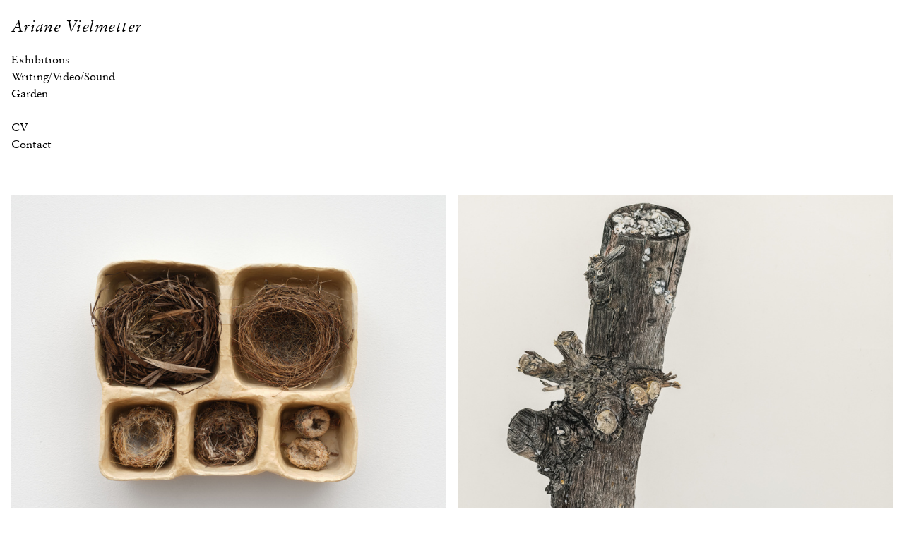

--- FILE ---
content_type: text/html; charset=UTF-8
request_url: https://arianevielmetter.com/
body_size: 25696
content:
<!DOCTYPE html>
<!-- 

        Running on cargo.site

-->
<html lang="en" data-predefined-style="true" data-css-presets="true" data-css-preset data-typography-preset>
	<head>
<script>
				var __cargo_context__ = 'live';
				var __cargo_js_ver__ = 'c=3744406473';
				var __cargo_maint__ = false;
				
				
			</script>
					<meta http-equiv="X-UA-Compatible" content="IE=edge,chrome=1">
		<meta http-equiv="Content-Type" content="text/html; charset=utf-8">
		<meta name="viewport" content="initial-scale=1.0, maximum-scale=1.0, user-scalable=no">
		
			<meta name="robots" content="index,follow">
		<title>Ariane Vielmetter</title>
		<meta name="description" content="Ariane Vielmetter, Artist from Los Angeles CA">
				<meta name="twitter:card" content="summary_large_image">
		<meta name="twitter:title" content="Ariane Vielmetter">
		<meta name="twitter:description" content="Ariane Vielmetter, Artist from Los Angeles CA">
		<meta name="twitter:image" content="https://freight.cargo.site/i/2e4e3149b7fbe1599525fc18475eb282e810497bebdc99d2b21c7b40851f60ba/StillLifeDetail-3.jpg">
		<meta property="og:locale" content="en_US">
		<meta property="og:title" content="Ariane Vielmetter">
		<meta property="og:description" content="Ariane Vielmetter, Artist from Los Angeles CA">
		<meta property="og:url" content="https://arianevielmetter.com">
		<meta property="og:image" content="https://freight.cargo.site/i/2e4e3149b7fbe1599525fc18475eb282e810497bebdc99d2b21c7b40851f60ba/StillLifeDetail-3.jpg">
		<meta property="og:type" content="website">

		<link rel="preconnect" href="https://static.cargo.site" crossorigin>
		<link rel="preconnect" href="https://freight.cargo.site" crossorigin>
				<link rel="preconnect" href="https://type.cargo.site" crossorigin>

		<!--<link rel="preload" href="https://static.cargo.site/assets/social/IconFont-Regular-0.9.3.woff2" as="font" type="font/woff" crossorigin>-->

		

		<link href="https://freight.cargo.site/t/original/i/5c7a0c3246bc8a7860119fef67197e4f0f08bacda74dd6b526c97eb202bfc83e/ArianeFavIco2.ico" rel="shortcut icon">
		<link href="https://arianevielmetter.com/rss" rel="alternate" type="application/rss+xml" title="Ariane Vielmetter feed">

		<link href="https://arianevielmetter.com/stylesheet?c=3744406473&1649193259" id="member_stylesheet" rel="stylesheet" type="text/css" />
<style id="">@font-face{font-family:Icons;src:url(https://static.cargo.site/assets/social/IconFont-Regular-0.9.3.woff2);unicode-range:U+E000-E15C,U+F0000,U+FE0E}@font-face{font-family:Icons;src:url(https://static.cargo.site/assets/social/IconFont-Regular-0.9.3.woff2);font-weight:240;unicode-range:U+E000-E15C,U+F0000,U+FE0E}@font-face{font-family:Icons;src:url(https://static.cargo.site/assets/social/IconFont-Regular-0.9.3.woff2);unicode-range:U+E000-E15C,U+F0000,U+FE0E;font-weight:400}@font-face{font-family:Icons;src:url(https://static.cargo.site/assets/social/IconFont-Regular-0.9.3.woff2);unicode-range:U+E000-E15C,U+F0000,U+FE0E;font-weight:600}@font-face{font-family:Icons;src:url(https://static.cargo.site/assets/social/IconFont-Regular-0.9.3.woff2);unicode-range:U+E000-E15C,U+F0000,U+FE0E;font-weight:800}@font-face{font-family:Icons;src:url(https://static.cargo.site/assets/social/IconFont-Regular-0.9.3.woff2);unicode-range:U+E000-E15C,U+F0000,U+FE0E;font-style:italic}@font-face{font-family:Icons;src:url(https://static.cargo.site/assets/social/IconFont-Regular-0.9.3.woff2);unicode-range:U+E000-E15C,U+F0000,U+FE0E;font-weight:200;font-style:italic}@font-face{font-family:Icons;src:url(https://static.cargo.site/assets/social/IconFont-Regular-0.9.3.woff2);unicode-range:U+E000-E15C,U+F0000,U+FE0E;font-weight:400;font-style:italic}@font-face{font-family:Icons;src:url(https://static.cargo.site/assets/social/IconFont-Regular-0.9.3.woff2);unicode-range:U+E000-E15C,U+F0000,U+FE0E;font-weight:600;font-style:italic}@font-face{font-family:Icons;src:url(https://static.cargo.site/assets/social/IconFont-Regular-0.9.3.woff2);unicode-range:U+E000-E15C,U+F0000,U+FE0E;font-weight:800;font-style:italic}body.iconfont-loading,body.iconfont-loading *{color:transparent!important}body{-moz-osx-font-smoothing:grayscale;-webkit-font-smoothing:antialiased;-webkit-text-size-adjust:none}body.no-scroll{overflow:hidden}/*!
 * Content
 */.page{word-wrap:break-word}:focus{outline:0}.pointer-events-none{pointer-events:none}.pointer-events-auto{pointer-events:auto}.pointer-events-none .page_content .audio-player,.pointer-events-none .page_content .shop_product,.pointer-events-none .page_content a,.pointer-events-none .page_content audio,.pointer-events-none .page_content button,.pointer-events-none .page_content details,.pointer-events-none .page_content iframe,.pointer-events-none .page_content img,.pointer-events-none .page_content input,.pointer-events-none .page_content video{pointer-events:auto}.pointer-events-none .page_content *>a,.pointer-events-none .page_content>a{position:relative}s *{text-transform:inherit}#toolset{position:fixed;bottom:10px;right:10px;z-index:8}.mobile #toolset,.template_site_inframe #toolset{display:none}#toolset a{display:block;height:24px;width:24px;margin:0;padding:0;text-decoration:none;background:rgba(0,0,0,.2)}#toolset a:hover{background:rgba(0,0,0,.8)}[data-adminview] #toolset a,[data-adminview] #toolset_admin a{background:rgba(0,0,0,.04);pointer-events:none;cursor:default}#toolset_admin a:active{background:rgba(0,0,0,.7)}#toolset_admin a svg>*{transform:scale(1.1) translate(0,-.5px);transform-origin:50% 50%}#toolset_admin a svg{pointer-events:none;width:100%!important;height:auto!important}#following-container{overflow:auto;-webkit-overflow-scrolling:touch}#following-container iframe{height:100%;width:100%;position:absolute;top:0;left:0;right:0;bottom:0}:root{--following-width:-400px;--following-animation-duration:450ms}@keyframes following-open{0%{transform:translateX(0)}100%{transform:translateX(var(--following-width))}}@keyframes following-open-inverse{0%{transform:translateX(0)}100%{transform:translateX(calc(-1 * var(--following-width)))}}@keyframes following-close{0%{transform:translateX(var(--following-width))}100%{transform:translateX(0)}}@keyframes following-close-inverse{0%{transform:translateX(calc(-1 * var(--following-width)))}100%{transform:translateX(0)}}body.animate-left{animation:following-open var(--following-animation-duration);animation-fill-mode:both;animation-timing-function:cubic-bezier(.24,1,.29,1)}#following-container.animate-left{animation:following-close-inverse var(--following-animation-duration);animation-fill-mode:both;animation-timing-function:cubic-bezier(.24,1,.29,1)}#following-container.animate-left #following-frame{animation:following-close var(--following-animation-duration);animation-fill-mode:both;animation-timing-function:cubic-bezier(.24,1,.29,1)}body.animate-right{animation:following-close var(--following-animation-duration);animation-fill-mode:both;animation-timing-function:cubic-bezier(.24,1,.29,1)}#following-container.animate-right{animation:following-open-inverse var(--following-animation-duration);animation-fill-mode:both;animation-timing-function:cubic-bezier(.24,1,.29,1)}#following-container.animate-right #following-frame{animation:following-open var(--following-animation-duration);animation-fill-mode:both;animation-timing-function:cubic-bezier(.24,1,.29,1)}.slick-slider{position:relative;display:block;-moz-box-sizing:border-box;box-sizing:border-box;-webkit-user-select:none;-moz-user-select:none;-ms-user-select:none;user-select:none;-webkit-touch-callout:none;-khtml-user-select:none;-ms-touch-action:pan-y;touch-action:pan-y;-webkit-tap-highlight-color:transparent}.slick-list{position:relative;display:block;overflow:hidden;margin:0;padding:0}.slick-list:focus{outline:0}.slick-list.dragging{cursor:pointer;cursor:hand}.slick-slider .slick-list,.slick-slider .slick-track{transform:translate3d(0,0,0);will-change:transform}.slick-track{position:relative;top:0;left:0;display:block}.slick-track:after,.slick-track:before{display:table;content:'';width:1px;height:1px;margin-top:-1px;margin-left:-1px}.slick-track:after{clear:both}.slick-loading .slick-track{visibility:hidden}.slick-slide{display:none;float:left;height:100%;min-height:1px}[dir=rtl] .slick-slide{float:right}.content .slick-slide img{display:inline-block}.content .slick-slide img:not(.image-zoom){cursor:pointer}.content .scrub .slick-list,.content .scrub .slick-slide img:not(.image-zoom){cursor:ew-resize}body.slideshow-scrub-dragging *{cursor:ew-resize!important}.content .slick-slide img:not([src]),.content .slick-slide img[src='']{width:100%;height:auto}.slick-slide.slick-loading img{display:none}.slick-slide.dragging img{pointer-events:none}.slick-initialized .slick-slide{display:block}.slick-loading .slick-slide{visibility:hidden}.slick-vertical .slick-slide{display:block;height:auto;border:1px solid transparent}.slick-arrow.slick-hidden{display:none}.slick-arrow{position:absolute;z-index:9;width:0;top:0;height:100%;cursor:pointer;will-change:opacity;-webkit-transition:opacity 333ms cubic-bezier(.4,0,.22,1);transition:opacity 333ms cubic-bezier(.4,0,.22,1)}.slick-arrow.hidden{opacity:0}.slick-arrow svg{position:absolute;width:36px;height:36px;top:0;left:0;right:0;bottom:0;margin:auto;transform:translate(.25px,.25px)}.slick-arrow svg.right-arrow{transform:translate(.25px,.25px) scaleX(-1)}.slick-arrow svg:active{opacity:.75}.slick-arrow svg .arrow-shape{fill:none!important;stroke:#fff;stroke-linecap:square}.slick-arrow svg .arrow-outline{fill:none!important;stroke-width:2.5px;stroke:rgba(0,0,0,.6);stroke-linecap:square}.slick-arrow.slick-next{right:0;text-align:right}.slick-next svg,.wallpaper-navigation .slick-next svg{margin-right:10px}.mobile .slick-next svg{margin-right:10px}.slick-arrow.slick-prev{text-align:left}.slick-prev svg,.wallpaper-navigation .slick-prev svg{margin-left:10px}.mobile .slick-prev svg{margin-left:10px}.loading_animation{display:none;vertical-align:middle;z-index:15;line-height:0;pointer-events:none;border-radius:100%}.loading_animation.hidden{display:none}.loading_animation.pulsing{opacity:0;display:inline-block;animation-delay:.1s;-webkit-animation-delay:.1s;-moz-animation-delay:.1s;animation-duration:12s;animation-iteration-count:infinite;animation:fade-pulse-in .5s ease-in-out;-moz-animation:fade-pulse-in .5s ease-in-out;-webkit-animation:fade-pulse-in .5s ease-in-out;-webkit-animation-fill-mode:forwards;-moz-animation-fill-mode:forwards;animation-fill-mode:forwards}.loading_animation.pulsing.no-delay{animation-delay:0s;-webkit-animation-delay:0s;-moz-animation-delay:0s}.loading_animation div{border-radius:100%}.loading_animation div svg{max-width:100%;height:auto}.loading_animation div,.loading_animation div svg{width:20px;height:20px}.loading_animation.full-width svg{width:100%;height:auto}.loading_animation.full-width.big svg{width:100px;height:100px}.loading_animation div svg>*{fill:#ccc}.loading_animation div{-webkit-animation:spin-loading 12s ease-out;-webkit-animation-iteration-count:infinite;-moz-animation:spin-loading 12s ease-out;-moz-animation-iteration-count:infinite;animation:spin-loading 12s ease-out;animation-iteration-count:infinite}.loading_animation.hidden{display:none}[data-backdrop] .loading_animation{position:absolute;top:15px;left:15px;z-index:99}.loading_animation.position-absolute.middle{top:calc(50% - 10px);left:calc(50% - 10px)}.loading_animation.position-absolute.topleft{top:0;left:0}.loading_animation.position-absolute.middleright{top:calc(50% - 10px);right:1rem}.loading_animation.position-absolute.middleleft{top:calc(50% - 10px);left:1rem}.loading_animation.gray div svg>*{fill:#999}.loading_animation.gray-dark div svg>*{fill:#666}.loading_animation.gray-darker div svg>*{fill:#555}.loading_animation.gray-light div svg>*{fill:#ccc}.loading_animation.white div svg>*{fill:rgba(255,255,255,.85)}.loading_animation.blue div svg>*{fill:#698fff}.loading_animation.inline{display:inline-block;margin-bottom:.5ex}.loading_animation.inline.left{margin-right:.5ex}@-webkit-keyframes fade-pulse-in{0%{opacity:0}50%{opacity:.5}100%{opacity:1}}@-moz-keyframes fade-pulse-in{0%{opacity:0}50%{opacity:.5}100%{opacity:1}}@keyframes fade-pulse-in{0%{opacity:0}50%{opacity:.5}100%{opacity:1}}@-webkit-keyframes pulsate{0%{opacity:1}50%{opacity:0}100%{opacity:1}}@-moz-keyframes pulsate{0%{opacity:1}50%{opacity:0}100%{opacity:1}}@keyframes pulsate{0%{opacity:1}50%{opacity:0}100%{opacity:1}}@-webkit-keyframes spin-loading{0%{transform:rotate(0)}9%{transform:rotate(1050deg)}18%{transform:rotate(-1090deg)}20%{transform:rotate(-1080deg)}23%{transform:rotate(-1080deg)}28%{transform:rotate(-1095deg)}29%{transform:rotate(-1065deg)}34%{transform:rotate(-1080deg)}35%{transform:rotate(-1050deg)}40%{transform:rotate(-1065deg)}41%{transform:rotate(-1035deg)}44%{transform:rotate(-1035deg)}47%{transform:rotate(-2160deg)}50%{transform:rotate(-2160deg)}56%{transform:rotate(45deg)}60%{transform:rotate(45deg)}80%{transform:rotate(6120deg)}100%{transform:rotate(0)}}@keyframes spin-loading{0%{transform:rotate(0)}9%{transform:rotate(1050deg)}18%{transform:rotate(-1090deg)}20%{transform:rotate(-1080deg)}23%{transform:rotate(-1080deg)}28%{transform:rotate(-1095deg)}29%{transform:rotate(-1065deg)}34%{transform:rotate(-1080deg)}35%{transform:rotate(-1050deg)}40%{transform:rotate(-1065deg)}41%{transform:rotate(-1035deg)}44%{transform:rotate(-1035deg)}47%{transform:rotate(-2160deg)}50%{transform:rotate(-2160deg)}56%{transform:rotate(45deg)}60%{transform:rotate(45deg)}80%{transform:rotate(6120deg)}100%{transform:rotate(0)}}[grid-row]{align-items:flex-start;box-sizing:border-box;display:-webkit-box;display:-webkit-flex;display:-ms-flexbox;display:flex;-webkit-flex-wrap:wrap;-ms-flex-wrap:wrap;flex-wrap:wrap}[grid-col]{box-sizing:border-box}[grid-row] [grid-col].empty:after{content:"\0000A0";cursor:text}body.mobile[data-adminview=content-editproject] [grid-row] [grid-col].empty:after{display:none}[grid-col=auto]{-webkit-box-flex:1;-webkit-flex:1;-ms-flex:1;flex:1}[grid-col=x12]{width:100%}[grid-col=x11]{width:50%}[grid-col=x10]{width:33.33%}[grid-col=x9]{width:25%}[grid-col=x8]{width:20%}[grid-col=x7]{width:16.666666667%}[grid-col=x6]{width:14.285714286%}[grid-col=x5]{width:12.5%}[grid-col=x4]{width:11.111111111%}[grid-col=x3]{width:10%}[grid-col=x2]{width:9.090909091%}[grid-col=x1]{width:8.333333333%}[grid-col="1"]{width:8.33333%}[grid-col="2"]{width:16.66667%}[grid-col="3"]{width:25%}[grid-col="4"]{width:33.33333%}[grid-col="5"]{width:41.66667%}[grid-col="6"]{width:50%}[grid-col="7"]{width:58.33333%}[grid-col="8"]{width:66.66667%}[grid-col="9"]{width:75%}[grid-col="10"]{width:83.33333%}[grid-col="11"]{width:91.66667%}[grid-col="12"]{width:100%}body.mobile [grid-responsive] [grid-col]{width:100%;-webkit-box-flex:none;-webkit-flex:none;-ms-flex:none;flex:none}[data-ce-host=true][contenteditable=true] [grid-pad]{pointer-events:none}[data-ce-host=true][contenteditable=true] [grid-pad]>*{pointer-events:auto}[grid-pad="0"]{padding:0}[grid-pad="0.25"]{padding:.125rem}[grid-pad="0.5"]{padding:.25rem}[grid-pad="0.75"]{padding:.375rem}[grid-pad="1"]{padding:.5rem}[grid-pad="1.25"]{padding:.625rem}[grid-pad="1.5"]{padding:.75rem}[grid-pad="1.75"]{padding:.875rem}[grid-pad="2"]{padding:1rem}[grid-pad="2.5"]{padding:1.25rem}[grid-pad="3"]{padding:1.5rem}[grid-pad="3.5"]{padding:1.75rem}[grid-pad="4"]{padding:2rem}[grid-pad="5"]{padding:2.5rem}[grid-pad="6"]{padding:3rem}[grid-pad="7"]{padding:3.5rem}[grid-pad="8"]{padding:4rem}[grid-pad="9"]{padding:4.5rem}[grid-pad="10"]{padding:5rem}[grid-gutter="0"]{margin:0}[grid-gutter="0.5"]{margin:-.25rem}[grid-gutter="1"]{margin:-.5rem}[grid-gutter="1.5"]{margin:-.75rem}[grid-gutter="2"]{margin:-1rem}[grid-gutter="2.5"]{margin:-1.25rem}[grid-gutter="3"]{margin:-1.5rem}[grid-gutter="3.5"]{margin:-1.75rem}[grid-gutter="4"]{margin:-2rem}[grid-gutter="5"]{margin:-2.5rem}[grid-gutter="6"]{margin:-3rem}[grid-gutter="7"]{margin:-3.5rem}[grid-gutter="8"]{margin:-4rem}[grid-gutter="10"]{margin:-5rem}[grid-gutter="12"]{margin:-6rem}[grid-gutter="14"]{margin:-7rem}[grid-gutter="16"]{margin:-8rem}[grid-gutter="18"]{margin:-9rem}[grid-gutter="20"]{margin:-10rem}small{max-width:100%;text-decoration:inherit}img:not([src]),img[src='']{outline:1px solid rgba(177,177,177,.4);outline-offset:-1px;content:url([data-uri])}img.image-zoom{cursor:-webkit-zoom-in;cursor:-moz-zoom-in;cursor:zoom-in}#imprimatur{color:#333;font-size:10px;font-family:-apple-system,BlinkMacSystemFont,"Segoe UI",Roboto,Oxygen,Ubuntu,Cantarell,"Open Sans","Helvetica Neue",sans-serif,"Sans Serif",Icons;/*!System*/position:fixed;opacity:.3;right:-28px;bottom:160px;transform:rotate(270deg);-ms-transform:rotate(270deg);-webkit-transform:rotate(270deg);z-index:8;text-transform:uppercase;color:#999;opacity:.5;padding-bottom:2px;text-decoration:none}.mobile #imprimatur{display:none}bodycopy cargo-link a{font-family:-apple-system,BlinkMacSystemFont,"Segoe UI",Roboto,Oxygen,Ubuntu,Cantarell,"Open Sans","Helvetica Neue",sans-serif,"Sans Serif",Icons;/*!System*/font-size:12px;font-style:normal;font-weight:400;transform:rotate(270deg);text-decoration:none;position:fixed!important;right:-27px;bottom:100px;text-decoration:none;letter-spacing:normal;background:0 0;border:0;border-bottom:0;outline:0}/*! PhotoSwipe Default UI CSS by Dmitry Semenov | photoswipe.com | MIT license */.pswp--has_mouse .pswp__button--arrow--left,.pswp--has_mouse .pswp__button--arrow--right,.pswp__ui{visibility:visible}.pswp--minimal--dark .pswp__top-bar,.pswp__button{background:0 0}.pswp,.pswp__bg,.pswp__container,.pswp__img--placeholder,.pswp__zoom-wrap,.quick-view-navigation{-webkit-backface-visibility:hidden}.pswp__button{cursor:pointer;opacity:1;-webkit-appearance:none;transition:opacity .2s;-webkit-box-shadow:none;box-shadow:none}.pswp__button-close>svg{top:10px;right:10px;margin-left:auto}.pswp--touch .quick-view-navigation{display:none}.pswp__ui{-webkit-font-smoothing:auto;opacity:1;z-index:1550}.quick-view-navigation{will-change:opacity;-webkit-transition:opacity 333ms cubic-bezier(.4,0,.22,1);transition:opacity 333ms cubic-bezier(.4,0,.22,1)}.quick-view-navigation .pswp__group .pswp__button{pointer-events:auto}.pswp__button>svg{position:absolute;width:36px;height:36px}.quick-view-navigation .pswp__group:active svg{opacity:.75}.pswp__button svg .shape-shape{fill:#fff}.pswp__button svg .shape-outline{fill:#000}.pswp__button-prev>svg{top:0;bottom:0;left:10px;margin:auto}.pswp__button-next>svg{top:0;bottom:0;right:10px;margin:auto}.quick-view-navigation .pswp__group .pswp__button-prev{position:absolute;left:0;top:0;width:0;height:100%}.quick-view-navigation .pswp__group .pswp__button-next{position:absolute;right:0;top:0;width:0;height:100%}.quick-view-navigation .close-button,.quick-view-navigation .left-arrow,.quick-view-navigation .right-arrow{transform:translate(.25px,.25px)}.quick-view-navigation .right-arrow{transform:translate(.25px,.25px) scaleX(-1)}.pswp__button svg .shape-outline{fill:transparent!important;stroke:#000;stroke-width:2.5px;stroke-linecap:square}.pswp__button svg .shape-shape{fill:transparent!important;stroke:#fff;stroke-width:1.5px;stroke-linecap:square}.pswp__bg,.pswp__scroll-wrap,.pswp__zoom-wrap{width:100%;position:absolute}.quick-view-navigation .pswp__group .pswp__button-close{margin:0}.pswp__container,.pswp__item,.pswp__zoom-wrap{right:0;bottom:0;top:0;position:absolute;left:0}.pswp__ui--hidden .pswp__button{opacity:.001}.pswp__ui--hidden .pswp__button,.pswp__ui--hidden .pswp__button *{pointer-events:none}.pswp .pswp__ui.pswp__ui--displaynone{display:none}.pswp__element--disabled{display:none!important}/*! PhotoSwipe main CSS by Dmitry Semenov | photoswipe.com | MIT license */.pswp{position:fixed;display:none;height:100%;width:100%;top:0;left:0;right:0;bottom:0;margin:auto;-ms-touch-action:none;touch-action:none;z-index:9999999;-webkit-text-size-adjust:100%;line-height:initial;letter-spacing:initial;outline:0}.pswp img{max-width:none}.pswp--zoom-disabled .pswp__img{cursor:default!important}.pswp--animate_opacity{opacity:.001;will-change:opacity;-webkit-transition:opacity 333ms cubic-bezier(.4,0,.22,1);transition:opacity 333ms cubic-bezier(.4,0,.22,1)}.pswp--open{display:block}.pswp--zoom-allowed .pswp__img{cursor:-webkit-zoom-in;cursor:-moz-zoom-in;cursor:zoom-in}.pswp--zoomed-in .pswp__img{cursor:-webkit-grab;cursor:-moz-grab;cursor:grab}.pswp--dragging .pswp__img{cursor:-webkit-grabbing;cursor:-moz-grabbing;cursor:grabbing}.pswp__bg{left:0;top:0;height:100%;opacity:0;transform:translateZ(0);will-change:opacity}.pswp__scroll-wrap{left:0;top:0;height:100%}.pswp__container,.pswp__zoom-wrap{-ms-touch-action:none;touch-action:none}.pswp__container,.pswp__img{-webkit-user-select:none;-moz-user-select:none;-ms-user-select:none;user-select:none;-webkit-tap-highlight-color:transparent;-webkit-touch-callout:none}.pswp__zoom-wrap{-webkit-transform-origin:left top;-ms-transform-origin:left top;transform-origin:left top;-webkit-transition:-webkit-transform 222ms cubic-bezier(.4,0,.22,1);transition:transform 222ms cubic-bezier(.4,0,.22,1)}.pswp__bg{-webkit-transition:opacity 222ms cubic-bezier(.4,0,.22,1);transition:opacity 222ms cubic-bezier(.4,0,.22,1)}.pswp--animated-in .pswp__bg,.pswp--animated-in .pswp__zoom-wrap{-webkit-transition:none;transition:none}.pswp--hide-overflow .pswp__scroll-wrap,.pswp--hide-overflow.pswp{overflow:hidden}.pswp__img{position:absolute;width:auto;height:auto;top:0;left:0}.pswp__img--placeholder--blank{background:#222}.pswp--ie .pswp__img{width:100%!important;height:auto!important;left:0;top:0}.pswp__ui--idle{opacity:0}.pswp__error-msg{position:absolute;left:0;top:50%;width:100%;text-align:center;font-size:14px;line-height:16px;margin-top:-8px;color:#ccc}.pswp__error-msg a{color:#ccc;text-decoration:underline}.pswp__error-msg{font-family:-apple-system,BlinkMacSystemFont,"Segoe UI",Roboto,Oxygen,Ubuntu,Cantarell,"Open Sans","Helvetica Neue",sans-serif}.quick-view.mouse-down .iframe-item{pointer-events:none!important}.quick-view-caption-positioner{pointer-events:none;width:100%;height:100%}.quick-view-caption-wrapper{margin:auto;position:absolute;bottom:0;left:0;right:0}.quick-view-horizontal-align-left .quick-view-caption-wrapper{margin-left:0}.quick-view-horizontal-align-right .quick-view-caption-wrapper{margin-right:0}[data-quick-view-caption]{transition:.1s opacity ease-in-out;position:absolute;bottom:0;left:0;right:0}.quick-view-horizontal-align-left [data-quick-view-caption]{text-align:left}.quick-view-horizontal-align-right [data-quick-view-caption]{text-align:right}.quick-view-caption{transition:.1s opacity ease-in-out}.quick-view-caption>*{display:inline-block}.quick-view-caption *{pointer-events:auto}.quick-view-caption.hidden{opacity:0}.shop_product .dropdown_wrapper{flex:0 0 100%;position:relative}.shop_product select{appearance:none;-moz-appearance:none;-webkit-appearance:none;outline:0;-webkit-font-smoothing:antialiased;-moz-osx-font-smoothing:grayscale;cursor:pointer;border-radius:0;white-space:nowrap;overflow:hidden!important;text-overflow:ellipsis}.shop_product select.dropdown::-ms-expand{display:none}.shop_product a{cursor:pointer;border-bottom:none;text-decoration:none}.shop_product a.out-of-stock{pointer-events:none}body.audio-player-dragging *{cursor:ew-resize!important}.audio-player{display:inline-flex;flex:1 0 calc(100% - 2px);width:calc(100% - 2px)}.audio-player .button{height:100%;flex:0 0 3.3rem;display:flex}.audio-player .separator{left:3.3rem;height:100%}.audio-player .buffer{width:0%;height:100%;transition:left .3s linear,width .3s linear}.audio-player.seeking .buffer{transition:left 0s,width 0s}.audio-player.seeking{user-select:none;-webkit-user-select:none;cursor:ew-resize}.audio-player.seeking *{user-select:none;-webkit-user-select:none;cursor:ew-resize}.audio-player .bar{overflow:hidden;display:flex;justify-content:space-between;align-content:center;flex-grow:1}.audio-player .progress{width:0%;height:100%;transition:width .3s linear}.audio-player.seeking .progress{transition:width 0s}.audio-player .pause,.audio-player .play{cursor:pointer;height:100%}.audio-player .note-icon{margin:auto 0;order:2;flex:0 1 auto}.audio-player .title{white-space:nowrap;overflow:hidden;text-overflow:ellipsis;pointer-events:none;user-select:none;padding:.5rem 0 .5rem 1rem;margin:auto auto auto 0;flex:0 3 auto;min-width:0;width:100%}.audio-player .total-time{flex:0 1 auto;margin:auto 0}.audio-player .current-time,.audio-player .play-text{flex:0 1 auto;margin:auto 0}.audio-player .stream-anim{user-select:none;margin:auto auto auto 0}.audio-player .stream-anim span{display:inline-block}.audio-player .buffer,.audio-player .current-time,.audio-player .note-svg,.audio-player .play-text,.audio-player .separator,.audio-player .total-time{user-select:none;pointer-events:none}.audio-player .buffer,.audio-player .play-text,.audio-player .progress{position:absolute}.audio-player,.audio-player .bar,.audio-player .button,.audio-player .current-time,.audio-player .note-icon,.audio-player .pause,.audio-player .play,.audio-player .total-time{position:relative}body.mobile .audio-player,body.mobile .audio-player *{-webkit-touch-callout:none}#standalone-admin-frame{border:0;width:400px;position:absolute;right:0;top:0;height:100vh;z-index:99}body[standalone-admin=true] #standalone-admin-frame{transform:translate(0,0)}body[standalone-admin=true] .main_container{width:calc(100% - 400px)}body[standalone-admin=false] #standalone-admin-frame{transform:translate(100%,0)}body[standalone-admin=false] .main_container{width:100%}.toggle_standaloneAdmin{position:fixed;top:0;right:400px;height:40px;width:40px;z-index:999;cursor:pointer;background-color:rgba(0,0,0,.4)}.toggle_standaloneAdmin:active{opacity:.7}body[standalone-admin=false] .toggle_standaloneAdmin{right:0}.toggle_standaloneAdmin *{color:#fff;fill:#fff}.toggle_standaloneAdmin svg{padding:6px;width:100%;height:100%;opacity:.85}body[standalone-admin=false] .toggle_standaloneAdmin #close,body[standalone-admin=true] .toggle_standaloneAdmin #backdropsettings{display:none}.toggle_standaloneAdmin>div{width:100%;height:100%}#admin_toggle_button{position:fixed;top:50%;transform:translate(0,-50%);right:400px;height:36px;width:12px;z-index:999;cursor:pointer;background-color:rgba(0,0,0,.09);padding-left:2px;margin-right:5px}#admin_toggle_button .bar{content:'';background:rgba(0,0,0,.09);position:fixed;width:5px;bottom:0;top:0;z-index:10}#admin_toggle_button:active{background:rgba(0,0,0,.065)}#admin_toggle_button *{color:#fff;fill:#fff}#admin_toggle_button svg{padding:0;width:16px;height:36px;margin-left:1px;opacity:1}#admin_toggle_button svg *{fill:#fff;opacity:1}#admin_toggle_button[data-state=closed] .toggle_admin_close{display:none}#admin_toggle_button[data-state=closed],#admin_toggle_button[data-state=closed] .toggle_admin_open{width:20px;cursor:pointer;margin:0}#admin_toggle_button[data-state=closed] svg{margin-left:2px}#admin_toggle_button[data-state=open] .toggle_admin_open{display:none}select,select *{text-rendering:auto!important}b b{font-weight:inherit}*{-webkit-box-sizing:border-box;-moz-box-sizing:border-box;box-sizing:border-box}customhtml>*{position:relative;z-index:10}body,html{min-height:100vh;margin:0;padding:0}html{touch-action:manipulation;position:relative;background-color:#fff}.main_container{min-height:100vh;width:100%;overflow:hidden}.container{display:-webkit-box;display:-webkit-flex;display:-moz-box;display:-ms-flexbox;display:flex;-webkit-flex-wrap:wrap;-moz-flex-wrap:wrap;-ms-flex-wrap:wrap;flex-wrap:wrap;max-width:100%;width:100%;overflow:visible}.container{align-items:flex-start;-webkit-align-items:flex-start}.page{z-index:2}.page ul li>text-limit{display:block}.content,.content_container,.pinned{-webkit-flex:1 0 auto;-moz-flex:1 0 auto;-ms-flex:1 0 auto;flex:1 0 auto;max-width:100%}.content_container{width:100%}.content_container.full_height{min-height:100vh}.page_background{position:absolute;top:0;left:0;width:100%;height:100%}.page_container{position:relative;overflow:visible;width:100%}.backdrop{position:absolute;top:0;z-index:1;width:100%;height:100%;max-height:100vh}.backdrop>div{position:absolute;top:0;left:0;width:100%;height:100%;-webkit-backface-visibility:hidden;backface-visibility:hidden;transform:translate3d(0,0,0);contain:strict}[data-backdrop].backdrop>div[data-overflowing]{max-height:100vh;position:absolute;top:0;left:0}body.mobile [split-responsive]{display:flex;flex-direction:column}body.mobile [split-responsive] .container{width:100%;order:2}body.mobile [split-responsive] .backdrop{position:relative;height:50vh;width:100%;order:1}body.mobile [split-responsive] [data-auxiliary].backdrop{position:absolute;height:50vh;width:100%;order:1}.page{position:relative;z-index:2}img[data-align=left]{float:left}img[data-align=right]{float:right}[data-rotation]{transform-origin:center center}.content .page_content:not([contenteditable=true]) [data-draggable]{pointer-events:auto!important;backface-visibility:hidden}.preserve-3d{-moz-transform-style:preserve-3d;transform-style:preserve-3d}.content .page_content:not([contenteditable=true]) [data-draggable] iframe{pointer-events:none!important}.dragging-active iframe{pointer-events:none!important}.content .page_content:not([contenteditable=true]) [data-draggable]:active{opacity:1}.content .scroll-transition-fade{transition:transform 1s ease-in-out,opacity .8s ease-in-out}.content .scroll-transition-fade.below-viewport{opacity:0;transform:translateY(40px)}.mobile.full_width .page_container:not([split-layout]) .container_width{width:100%}[data-view=pinned_bottom] .bottom_pin_invisibility{visibility:hidden}.pinned{position:relative;width:100%}.pinned .page_container.accommodate:not(.fixed):not(.overlay){z-index:2}.pinned .page_container.overlay{position:absolute;z-index:4}.pinned .page_container.overlay.fixed{position:fixed}.pinned .page_container.overlay.fixed .page{max-height:100vh;-webkit-overflow-scrolling:touch}.pinned .page_container.overlay.fixed .page.allow-scroll{overflow-y:auto;overflow-x:hidden}.pinned .page_container.overlay.fixed .page.allow-scroll{align-items:flex-start;-webkit-align-items:flex-start}.pinned .page_container .page.allow-scroll::-webkit-scrollbar{width:0;background:0 0;display:none}.pinned.pinned_top .page_container.overlay{left:0;top:0}.pinned.pinned_bottom .page_container.overlay{left:0;bottom:0}div[data-container=set]:empty{margin-top:1px}.thumbnails{position:relative;z-index:1}[thumbnails=grid]{align-items:baseline}[thumbnails=justify] .thumbnail{box-sizing:content-box}[thumbnails][data-padding-zero] .thumbnail{margin-bottom:-1px}[thumbnails=montessori] .thumbnail{pointer-events:auto;position:absolute}[thumbnails] .thumbnail>a{display:block;text-decoration:none}[thumbnails=montessori]{height:0}[thumbnails][data-resizing],[thumbnails][data-resizing] *{cursor:nwse-resize}[thumbnails] .thumbnail .resize-handle{cursor:nwse-resize;width:26px;height:26px;padding:5px;position:absolute;opacity:.75;right:-1px;bottom:-1px;z-index:100}[thumbnails][data-resizing] .resize-handle{display:none}[thumbnails] .thumbnail .resize-handle svg{position:absolute;top:0;left:0}[thumbnails] .thumbnail .resize-handle:hover{opacity:1}[data-can-move].thumbnail .resize-handle svg .resize_path_outline{fill:#fff}[data-can-move].thumbnail .resize-handle svg .resize_path{fill:#000}[thumbnails=montessori] .thumbnail_sizer{height:0;width:100%;position:relative;padding-bottom:100%;pointer-events:none}[thumbnails] .thumbnail img{display:block;min-height:3px;margin-bottom:0}[thumbnails] .thumbnail img:not([src]),img[src=""]{margin:0!important;width:100%;min-height:3px;height:100%!important;position:absolute}[aspect-ratio="1x1"].thumb_image{height:0;padding-bottom:100%;overflow:hidden}[aspect-ratio="4x3"].thumb_image{height:0;padding-bottom:75%;overflow:hidden}[aspect-ratio="16x9"].thumb_image{height:0;padding-bottom:56.25%;overflow:hidden}[thumbnails] .thumb_image{width:100%;position:relative}[thumbnails][thumbnail-vertical-align=top]{align-items:flex-start}[thumbnails][thumbnail-vertical-align=middle]{align-items:center}[thumbnails][thumbnail-vertical-align=bottom]{align-items:baseline}[thumbnails][thumbnail-horizontal-align=left]{justify-content:flex-start}[thumbnails][thumbnail-horizontal-align=middle]{justify-content:center}[thumbnails][thumbnail-horizontal-align=right]{justify-content:flex-end}.thumb_image.default_image>svg{position:absolute;top:0;left:0;bottom:0;right:0;width:100%;height:100%}.thumb_image.default_image{outline:1px solid #ccc;outline-offset:-1px;position:relative}.mobile.full_width [data-view=Thumbnail] .thumbnails_width{width:100%}.content [data-draggable] a:active,.content [data-draggable] img:active{opacity:initial}.content .draggable-dragging{opacity:initial}[data-draggable].draggable_visible{visibility:visible}[data-draggable].draggable_hidden{visibility:hidden}.gallery_card [data-draggable],.marquee [data-draggable]{visibility:inherit}[data-draggable]{visibility:visible;background-color:rgba(0,0,0,.003)}#site_menu_panel_container .image-gallery:not(.initialized){height:0;padding-bottom:100%;min-height:initial}.image-gallery:not(.initialized){min-height:100vh;visibility:hidden;width:100%}.image-gallery .gallery_card img{display:block;width:100%;height:auto}.image-gallery .gallery_card{transform-origin:center}.image-gallery .gallery_card.dragging{opacity:.1;transform:initial!important}.image-gallery:not([image-gallery=slideshow]) .gallery_card iframe:only-child,.image-gallery:not([image-gallery=slideshow]) .gallery_card video:only-child{width:100%;height:100%;top:0;left:0;position:absolute}.image-gallery[image-gallery=slideshow] .gallery_card video[muted][autoplay]:not([controls]),.image-gallery[image-gallery=slideshow] .gallery_card video[muted][data-autoplay]:not([controls]){pointer-events:none}.image-gallery [image-gallery-pad="0"] video:only-child{object-fit:cover;height:calc(100% + 1px)}div.image-gallery>a,div.image-gallery>iframe,div.image-gallery>img,div.image-gallery>video{display:none}[image-gallery-row]{align-items:flex-start;box-sizing:border-box;display:-webkit-box;display:-webkit-flex;display:-ms-flexbox;display:flex;-webkit-flex-wrap:wrap;-ms-flex-wrap:wrap;flex-wrap:wrap}.image-gallery .gallery_card_image{width:100%;position:relative}[data-predefined-style=true] .image-gallery a.gallery_card{display:block;border:none}[image-gallery-col]{box-sizing:border-box}[image-gallery-col=x12]{width:100%}[image-gallery-col=x11]{width:50%}[image-gallery-col=x10]{width:33.33%}[image-gallery-col=x9]{width:25%}[image-gallery-col=x8]{width:20%}[image-gallery-col=x7]{width:16.666666667%}[image-gallery-col=x6]{width:14.285714286%}[image-gallery-col=x5]{width:12.5%}[image-gallery-col=x4]{width:11.111111111%}[image-gallery-col=x3]{width:10%}[image-gallery-col=x2]{width:9.090909091%}[image-gallery-col=x1]{width:8.333333333%}.content .page_content [image-gallery-pad].image-gallery{pointer-events:none}.content .page_content [image-gallery-pad].image-gallery .gallery_card_image>*,.content .page_content [image-gallery-pad].image-gallery .gallery_image_caption{pointer-events:auto}.content .page_content [image-gallery-pad="0"]{padding:0}.content .page_content [image-gallery-pad="0.25"]{padding:.125rem}.content .page_content [image-gallery-pad="0.5"]{padding:.25rem}.content .page_content [image-gallery-pad="0.75"]{padding:.375rem}.content .page_content [image-gallery-pad="1"]{padding:.5rem}.content .page_content [image-gallery-pad="1.25"]{padding:.625rem}.content .page_content [image-gallery-pad="1.5"]{padding:.75rem}.content .page_content [image-gallery-pad="1.75"]{padding:.875rem}.content .page_content [image-gallery-pad="2"]{padding:1rem}.content .page_content [image-gallery-pad="2.5"]{padding:1.25rem}.content .page_content [image-gallery-pad="3"]{padding:1.5rem}.content .page_content [image-gallery-pad="3.5"]{padding:1.75rem}.content .page_content [image-gallery-pad="4"]{padding:2rem}.content .page_content [image-gallery-pad="5"]{padding:2.5rem}.content .page_content [image-gallery-pad="6"]{padding:3rem}.content .page_content [image-gallery-pad="7"]{padding:3.5rem}.content .page_content [image-gallery-pad="8"]{padding:4rem}.content .page_content [image-gallery-pad="9"]{padding:4.5rem}.content .page_content [image-gallery-pad="10"]{padding:5rem}.content .page_content [image-gallery-gutter="0"]{margin:0}.content .page_content [image-gallery-gutter="0.5"]{margin:-.25rem}.content .page_content [image-gallery-gutter="1"]{margin:-.5rem}.content .page_content [image-gallery-gutter="1.5"]{margin:-.75rem}.content .page_content [image-gallery-gutter="2"]{margin:-1rem}.content .page_content [image-gallery-gutter="2.5"]{margin:-1.25rem}.content .page_content [image-gallery-gutter="3"]{margin:-1.5rem}.content .page_content [image-gallery-gutter="3.5"]{margin:-1.75rem}.content .page_content [image-gallery-gutter="4"]{margin:-2rem}.content .page_content [image-gallery-gutter="5"]{margin:-2.5rem}.content .page_content [image-gallery-gutter="6"]{margin:-3rem}.content .page_content [image-gallery-gutter="7"]{margin:-3.5rem}.content .page_content [image-gallery-gutter="8"]{margin:-4rem}.content .page_content [image-gallery-gutter="10"]{margin:-5rem}.content .page_content [image-gallery-gutter="12"]{margin:-6rem}.content .page_content [image-gallery-gutter="14"]{margin:-7rem}.content .page_content [image-gallery-gutter="16"]{margin:-8rem}.content .page_content [image-gallery-gutter="18"]{margin:-9rem}.content .page_content [image-gallery-gutter="20"]{margin:-10rem}[image-gallery=slideshow]:not(.initialized)>*{min-height:1px;opacity:0;min-width:100%}[image-gallery=slideshow][data-constrained-by=height] [image-gallery-vertical-align].slick-track{align-items:flex-start}[image-gallery=slideshow] img.image-zoom:active{opacity:initial}[image-gallery=slideshow].slick-initialized .gallery_card{pointer-events:none}[image-gallery=slideshow].slick-initialized .gallery_card.slick-current{pointer-events:auto}[image-gallery=slideshow] .gallery_card:not(.has_caption){line-height:0}.content .page_content [image-gallery=slideshow].image-gallery>*{pointer-events:auto}.content [image-gallery=slideshow].image-gallery.slick-initialized .gallery_card{overflow:hidden;margin:0;display:flex;flex-flow:row wrap;flex-shrink:0}.content [image-gallery=slideshow].image-gallery.slick-initialized .gallery_card.slick-current{overflow:visible}[image-gallery=slideshow] .gallery_image_caption{opacity:1;transition:opacity .3s;-webkit-transition:opacity .3s;width:100%;margin-left:auto;margin-right:auto;clear:both}[image-gallery-horizontal-align=left] .gallery_image_caption{text-align:left}[image-gallery-horizontal-align=middle] .gallery_image_caption{text-align:center}[image-gallery-horizontal-align=right] .gallery_image_caption{text-align:right}[image-gallery=slideshow][data-slideshow-in-transition] .gallery_image_caption{opacity:0;transition:opacity .3s;-webkit-transition:opacity .3s}[image-gallery=slideshow] .gallery_card_image{width:initial;margin:0;display:inline-block}[image-gallery=slideshow] .gallery_card img{margin:0;display:block}[image-gallery=slideshow][data-exploded]{align-items:flex-start;box-sizing:border-box;display:-webkit-box;display:-webkit-flex;display:-ms-flexbox;display:flex;-webkit-flex-wrap:wrap;-ms-flex-wrap:wrap;flex-wrap:wrap;justify-content:flex-start;align-content:flex-start}[image-gallery=slideshow][data-exploded] .gallery_card{padding:1rem;width:16.666%}[image-gallery=slideshow][data-exploded] .gallery_card_image{height:0;display:block;width:100%}[image-gallery=grid]{align-items:baseline}[image-gallery=grid] .gallery_card.has_caption .gallery_card_image{display:block}[image-gallery=grid] [image-gallery-pad="0"].gallery_card{margin-bottom:-1px}[image-gallery=grid] .gallery_card img{margin:0}[image-gallery=columns] .gallery_card img{margin:0}[image-gallery=justify]{align-items:flex-start}[image-gallery=justify] .gallery_card img{margin:0}[image-gallery=montessori][image-gallery-row]{display:block}[image-gallery=montessori] a.gallery_card,[image-gallery=montessori] div.gallery_card{position:absolute;pointer-events:auto}[image-gallery=montessori][data-can-move] .gallery_card,[image-gallery=montessori][data-can-move] .gallery_card .gallery_card_image,[image-gallery=montessori][data-can-move] .gallery_card .gallery_card_image>*{cursor:move}[image-gallery=montessori]{position:relative;height:0}[image-gallery=freeform] .gallery_card{position:relative}[image-gallery=freeform] [image-gallery-pad="0"].gallery_card{margin-bottom:-1px}[image-gallery-vertical-align]{display:flex;flex-flow:row wrap}[image-gallery-vertical-align].slick-track{display:flex;flex-flow:row nowrap}.image-gallery .slick-list{margin-bottom:-.3px}[image-gallery-vertical-align=top]{align-content:flex-start;align-items:flex-start}[image-gallery-vertical-align=middle]{align-items:center;align-content:center}[image-gallery-vertical-align=bottom]{align-content:flex-end;align-items:flex-end}[image-gallery-horizontal-align=left]{justify-content:flex-start}[image-gallery-horizontal-align=middle]{justify-content:center}[image-gallery-horizontal-align=right]{justify-content:flex-end}.image-gallery[data-resizing],.image-gallery[data-resizing] *{cursor:nwse-resize!important}.image-gallery .gallery_card .resize-handle,.image-gallery .gallery_card .resize-handle *{cursor:nwse-resize!important}.image-gallery .gallery_card .resize-handle{width:26px;height:26px;padding:5px;position:absolute;opacity:.75;right:-1px;bottom:-1px;z-index:10}.image-gallery[data-resizing] .resize-handle{display:none}.image-gallery .gallery_card .resize-handle svg{cursor:nwse-resize!important;position:absolute;top:0;left:0}.image-gallery .gallery_card .resize-handle:hover{opacity:1}[data-can-move].gallery_card .resize-handle svg .resize_path_outline{fill:#fff}[data-can-move].gallery_card .resize-handle svg .resize_path{fill:#000}[image-gallery=montessori] .thumbnail_sizer{height:0;width:100%;position:relative;padding-bottom:100%;pointer-events:none}#site_menu_button{display:block;text-decoration:none;pointer-events:auto;z-index:9;vertical-align:top;cursor:pointer;box-sizing:content-box;font-family:Icons}#site_menu_button.custom_icon{padding:0;line-height:0}#site_menu_button.custom_icon img{width:100%;height:auto}#site_menu_wrapper.disabled #site_menu_button{display:none}#site_menu_wrapper.mobile_only #site_menu_button{display:none}body.mobile #site_menu_wrapper.mobile_only:not(.disabled) #site_menu_button:not(.active){display:block}#site_menu_panel_container[data-type=cargo_menu] #site_menu_panel{display:block;position:fixed;top:0;right:0;bottom:0;left:0;z-index:10;cursor:default}.site_menu{pointer-events:auto;position:absolute;z-index:11;top:0;bottom:0;line-height:0;max-width:400px;min-width:300px;font-size:20px;text-align:left;background:rgba(20,20,20,.95);padding:20px 30px 90px 30px;overflow-y:auto;overflow-x:hidden;display:-webkit-box;display:-webkit-flex;display:-ms-flexbox;display:flex;-webkit-box-orient:vertical;-webkit-box-direction:normal;-webkit-flex-direction:column;-ms-flex-direction:column;flex-direction:column;-webkit-box-pack:start;-webkit-justify-content:flex-start;-ms-flex-pack:start;justify-content:flex-start}body.mobile #site_menu_wrapper .site_menu{-webkit-overflow-scrolling:touch;min-width:auto;max-width:100%;width:100%;padding:20px}#site_menu_wrapper[data-sitemenu-position=bottom-left] #site_menu,#site_menu_wrapper[data-sitemenu-position=top-left] #site_menu{left:0}#site_menu_wrapper[data-sitemenu-position=bottom-right] #site_menu,#site_menu_wrapper[data-sitemenu-position=top-right] #site_menu{right:0}#site_menu_wrapper[data-type=page] .site_menu{right:0;left:0;width:100%;padding:0;margin:0;background:0 0}.site_menu_wrapper.open .site_menu{display:block}.site_menu div{display:block}.site_menu a{text-decoration:none;display:inline-block;color:rgba(255,255,255,.75);max-width:100%;overflow:hidden;white-space:nowrap;text-overflow:ellipsis;line-height:1.4}.site_menu div a.active{color:rgba(255,255,255,.4)}.site_menu div.set-link>a{font-weight:700}.site_menu div.hidden{display:none}.site_menu .close{display:block;position:absolute;top:0;right:10px;font-size:60px;line-height:50px;font-weight:200;color:rgba(255,255,255,.4);cursor:pointer;user-select:none}#site_menu_panel_container .page_container{position:relative;overflow:hidden;background:0 0;z-index:2}#site_menu_panel_container .site_menu_page_wrapper{position:fixed;top:0;left:0;overflow-y:auto;-webkit-overflow-scrolling:touch;height:100%;width:100%;z-index:100}#site_menu_panel_container .site_menu_page_wrapper .backdrop{pointer-events:none}#site_menu_panel_container #site_menu_page_overlay{position:fixed;top:0;right:0;bottom:0;left:0;cursor:default;z-index:1}#shop_button{display:block;text-decoration:none;pointer-events:auto;z-index:9;vertical-align:top;cursor:pointer;box-sizing:content-box;font-family:Icons}#shop_button.custom_icon{padding:0;line-height:0}#shop_button.custom_icon img{width:100%;height:auto}#shop_button.disabled{display:none}.loading[data-loading]{display:none;position:fixed;bottom:8px;left:8px;z-index:100}.new_site_button_wrapper{font-size:1.8rem;font-weight:400;color:rgba(0,0,0,.85);font-family:-apple-system,BlinkMacSystemFont,'Segoe UI',Roboto,Oxygen,Ubuntu,Cantarell,'Open Sans','Helvetica Neue',sans-serif,'Sans Serif',Icons;font-style:normal;line-height:1.4;color:#fff;position:fixed;bottom:0;right:0;z-index:999}body.template_site #toolset{display:none!important}body.mobile .new_site_button{display:none}.new_site_button{display:flex;height:44px;cursor:pointer}.new_site_button .plus{width:44px;height:100%}.new_site_button .plus svg{width:100%;height:100%}.new_site_button .plus svg line{stroke:#000;stroke-width:2px}.new_site_button .plus:after,.new_site_button .plus:before{content:'';width:30px;height:2px}.new_site_button .text{background:#0fce83;display:none;padding:7.5px 15px 7.5px 15px;height:100%;font-size:20px;color:#222}.new_site_button:active{opacity:.8}.new_site_button.show_full .text{display:block}.new_site_button.show_full .plus{display:none}html:not(.admin-wrapper) .template_site #confirm_modal [data-progress] .progress-indicator:after{content:'Generating Site...';padding:7.5px 15px;right:-200px;color:#000}bodycopy svg.marker-overlay,bodycopy svg.marker-overlay *{transform-origin:0 0;-webkit-transform-origin:0 0;box-sizing:initial}bodycopy svg#svgroot{box-sizing:initial}bodycopy svg.marker-overlay{padding:inherit;position:absolute;left:0;top:0;width:100%;height:100%;min-height:1px;overflow:visible;pointer-events:none;z-index:999}bodycopy svg.marker-overlay *{pointer-events:initial}bodycopy svg.marker-overlay text{letter-spacing:initial}bodycopy svg.marker-overlay a{cursor:pointer}.marquee:not(.torn-down){overflow:hidden;width:100%;position:relative;padding-bottom:.25em;padding-top:.25em;margin-bottom:-.25em;margin-top:-.25em;contain:layout}.marquee .marquee_contents{will-change:transform;display:flex;flex-direction:column}.marquee[behavior][direction].torn-down{white-space:normal}.marquee[behavior=bounce] .marquee_contents{display:block;float:left;clear:both}.marquee[behavior=bounce] .marquee_inner{display:block}.marquee[behavior=bounce][direction=vertical] .marquee_contents{width:100%}.marquee[behavior=bounce][direction=diagonal] .marquee_inner:last-child,.marquee[behavior=bounce][direction=vertical] .marquee_inner:last-child{position:relative;visibility:hidden}.marquee[behavior=bounce][direction=horizontal],.marquee[behavior=scroll][direction=horizontal]{white-space:pre}.marquee[behavior=scroll][direction=horizontal] .marquee_contents{display:inline-flex;white-space:nowrap;min-width:100%}.marquee[behavior=scroll][direction=horizontal] .marquee_inner{min-width:100%}.marquee[behavior=scroll] .marquee_inner:first-child{will-change:transform;position:absolute;width:100%;top:0;left:0}.cycle{display:none}</style>
<script type="text/json" data-set="defaults" >{"current_offset":0,"current_page":1,"cargo_url":"arianevielmetter","is_domain":true,"is_mobile":false,"is_tablet":false,"is_phone":false,"homepage_id":"1682152","tags":null,"api_path":"https:\/\/arianevielmetter.com\/_api","is_editor":false,"is_template":false}</script>
<script type="text/json" data-set="DisplayOptions" >{"user_id":102777,"pagination_count":24,"title_in_project":true,"disable_project_scroll":false,"learning_cargo_seen":true,"resource_url":null,"use_sets":null,"sets_are_clickable":null,"set_links_position":null,"sticky_pages":null,"total_projects":0,"slideshow_responsive":false,"slideshow_thumbnails_header":true,"layout_options":{"content_position":"left_cover","content_width":"100","content_margin":"5","main_margin":"1.5","text_alignment":"text_left","vertical_position":"vertical_top","bgcolor":"rgb(255, 255, 255)","WebFontConfig":{"Persona":{"families":{"Sabon":{"variants":["n4","i4","n7","i7"]}}}},"links_orientation":"links_horizontal","viewport_size":"phone","mobile_zoom":"25","mobile_view":"desktop","mobile_padding":"0","mobile_formatting":false,"width_unit":"rem","text_width":"66","is_feed":false,"limit_vertical_images":false,"image_zoom":true,"mobile_images_full_width":true,"responsive_columns":"1","responsive_thumbnails_padding":"0.7","enable_sitemenu":false,"sitemenu_mobileonly":false,"menu_position":"top-left","sitemenu_option":"cargo_menu","responsive_row_height":"75","advanced_padding_enabled":false,"main_margin_top":"1.5","main_margin_right":"1.5","main_margin_bottom":"1.5","main_margin_left":"1.5","mobile_pages_full_width":true,"scroll_transition":false,"image_full_zoom":true,"quick_view_height":"100","quick_view_width":"100","quick_view_alignment":"quick_view_center_center","advanced_quick_view_padding_enabled":false,"quick_view_padding":"2.5","quick_view_padding_top":"2.5","quick_view_padding_bottom":"2.5","quick_view_padding_left":"2.5","quick_view_padding_right":"2.5","quick_content_alignment":"quick_content_center_center","close_quick_view_on_scroll":true,"show_quick_view_ui":true,"quick_view_bgcolor":"","quick_view_caption":false},"element_sort":{"no-group":[{"name":"Navigation","isActive":true},{"name":"Header Text","isActive":true},{"name":"Content","isActive":true},{"name":"Header Image","isActive":false}]},"site_menu_options":{"display_type":"cargo_menu","enable":true,"mobile_only":true,"position":"top-right","single_page_id":"1552","icon":"\ue131","show_homepage":false,"single_page_url":"Menu","custom_icon":false},"ecommerce_options":{"enable_ecommerce_button":false,"shop_button_position":"top-right","shop_icon":"text","custom_icon":false,"shop_icon_text":"Cart &lt;(#)&gt;","enable_geofencing":false,"enabled_countries":["AF","AX","AL","DZ","AS","AD","AO","AI","AQ","AG","AR","AM","AW","AU","AT","AZ","BS","BH","BD","BB","BY","BE","BZ","BJ","BM","BT","BO","BQ","BA","BW","BV","BR","IO","BN","BG","BF","BI","KH","CM","CA","CV","KY","CF","TD","CL","CN","CX","CC","CO","KM","CG","CD","CK","CR","CI","HR","CU","CW","CY","CZ","DK","DJ","DM","DO","EC","EG","SV","GQ","ER","EE","ET","FK","FO","FJ","FI","FR","GF","PF","TF","GA","GM","GE","DE","GH","GI","GR","GL","GD","GP","GU","GT","GG","GN","GW","GY","HT","HM","VA","HN","HK","HU","IS","IN","ID","IR","IQ","IE","IM","IL","IT","JM","JP","JE","JO","KZ","KE","KI","KP","KR","KW","KG","LA","LV","LB","LS","LR","LY","LI","LT","LU","MO","MK","MG","MW","MY","MV","ML","MT","MH","MQ","MR","MU","YT","MX","FM","MD","MC","MN","ME","MS","MA","MZ","MM","NA","NR","NP","NL","NC","NZ","NI","NE","NG","NU","NF","MP","NO","OM","PK","PW","PS","PA","PG","PY","PE","PH","PN","PL","PT","PR","QA","RE","RO","RU","RW","BL","SH","KN","LC","MF","PM","VC","WS","SM","ST","SA","SN","RS","SC","SL","SG","SX","SK","SI","SB","SO","ZA","GS","SS","ES","LK","SD","SR","SJ","SZ","SE","CH","SY","TW","TJ","TZ","TH","TL","TG","TK","TO","TT","TN","TR","TM","TC","TV","UG","UA","AE","GB","US","UM","UY","UZ","VU","VE","VN","VG","VI","WF","EH","YE","ZM","ZW"],"icon":""}}</script>
<script type="text/json" data-set="Site" >{"id":"102777","direct_link":"https:\/\/arianevielmetter.com","display_url":"arianevielmetter.com","site_url":"arianevielmetter","account_shop_id":null,"has_ecommerce":false,"has_shop":false,"ecommerce_key_public":null,"cargo_spark_button":false,"following_url":null,"website_title":"Ariane Vielmetter","meta_tags":"","meta_description":"","meta_head":"","homepage_id":"1682152","css_url":"https:\/\/arianevielmetter.com\/stylesheet","rss_url":"https:\/\/arianevielmetter.com\/rss","js_url":"\/_jsapps\/design\/design.js","favicon_url":"https:\/\/freight.cargo.site\/t\/original\/i\/5c7a0c3246bc8a7860119fef67197e4f0f08bacda74dd6b526c97eb202bfc83e\/ArianeFavIco2.ico","home_url":"https:\/\/cargo.site","auth_url":"https:\/\/cargo.site","profile_url":"https:\/\/freight.cargo.site\/w\/131\/h\/131\/c\/0\/0\/131\/131\/i\/e69694fb0885e418402d8173bbf06784742cd687f71a009b239370f218f7568d\/ArianeFavIco2.png","profile_width":131,"profile_height":131,"social_image_url":"https:\/\/freight.cargo.site\/i\/2e4e3149b7fbe1599525fc18475eb282e810497bebdc99d2b21c7b40851f60ba\/StillLifeDetail-3.jpg","social_width":1200,"social_height":701,"social_description":"Ariane Vielmetter, Artist from Los Angeles CA","social_has_image":true,"social_has_description":true,"site_menu_icon":null,"site_menu_has_image":false,"custom_html":"<customhtml><\/customhtml>","filter":null,"is_editor":false,"use_hi_res":false,"hiq":null,"progenitor_site":"quieteye","files":[],"resource_url":"arianevielmetter.com\/_api\/v0\/site\/102777"}</script>
<script type="text/json" data-set="ScaffoldingData" >{"id":0,"title":"Ariane Vielmetter","project_url":0,"set_id":0,"is_homepage":false,"pin":false,"is_set":true,"in_nav":false,"stack":false,"sort":0,"index":0,"page_count":16,"pin_position":null,"thumbnail_options":null,"pages":[{"id":1682151,"site_id":102777,"project_url":"Navigation","direct_link":"https:\/\/arianevielmetter.com\/Navigation","type":"page","title":"Navigation","title_no_html":"Navigation","tags":"","display":false,"pin":true,"pin_options":{"position":"top","overlay":true,"fixed":true,"accommodate":false,"exclude_mobile":false},"in_nav":false,"is_homepage":false,"backdrop_enabled":false,"is_set":false,"stack":false,"excerpt":"Ariane Vielmetter\n\n\nExhibitions\n\nWriting\/Video\/Sound\n\nGarden\n\n\n\nCV\n\nContact","content":"<div id=\"headerandmenu\">\n\n<h1><i><a href=\"#\" rel=\"home_page\">Ariane Vielmetter<\/a><\/i><\/h1>\n<div id=\"desktopmenu\">\n<a href=\"#\" rel=\"home_page\"><\/a><br><a href=\"Exhibitions\" rel=\"history\">Exhibitions<\/a><br>\n<a href=\"Writing-Video-Sound\" rel=\"history\">Writing\/Video\/Sound<\/a><br>\n<a href=\"Garden\" rel=\"history\">Garden<\/a><br>\n<br>\n<a href=\"CV\" rel=\"history\">CV<\/a><br>\n<a href=\"Contact\" rel=\"history\">Contact<\/a>\n<\/div><\/div>","content_no_html":"\n\nAriane Vielmetter\n\nExhibitions\nWriting\/Video\/Sound\nGarden\n\nCV\nContact\n","content_partial_html":"\n\n<h1><i><a href=\"#\" rel=\"home_page\">Ariane Vielmetter<\/a><\/i><\/h1>\n\n<a href=\"#\" rel=\"home_page\"><\/a><br><a href=\"Exhibitions\" rel=\"history\">Exhibitions<\/a><br>\n<a href=\"Writing-Video-Sound\" rel=\"history\">Writing\/Video\/Sound<\/a><br>\n<a href=\"Garden\" rel=\"history\">Garden<\/a><br>\n<br>\n<a href=\"CV\" rel=\"history\">CV<\/a><br>\n<a href=\"Contact\" rel=\"history\">Contact<\/a>\n","thumb":"","thumb_meta":null,"thumb_is_visible":false,"sort":0,"index":0,"set_id":0,"page_options":{"using_local_css":true,"local_css":"[local-style=\"1682151\"] .container_width {\n}\n\n[local-style=\"1682151\"] body {\n\tbackground-color: initial \/*!variable_defaults*\/;\n}\n\n[local-style=\"1682151\"] .backdrop {\n}\n\n[local-style=\"1682151\"] .page {\n\tmin-height: auto \/*!page_height_default*\/;\n}\n\n[local-style=\"1682151\"] .page_background {\n\tbackground-color: transparent \/*!page_container_bgcolor*\/;\n}\n\n[local-style=\"1682151\"] .content_padding {\n}\n\n[data-predefined-style=\"true\"] [local-style=\"1682151\"] bodycopy {\n}\n\n[data-predefined-style=\"true\"] [local-style=\"1682151\"] bodycopy a {\n}\n\n[data-predefined-style=\"true\"] [local-style=\"1682151\"] h1 {\n\tline-height: 1;\n}\n\n[data-predefined-style=\"true\"] [local-style=\"1682151\"] h1 a {\n}\n\n[data-predefined-style=\"true\"] [local-style=\"1682151\"] h2 {\n}\n\n[data-predefined-style=\"true\"] [local-style=\"1682151\"] h2 a {\n}\n\n[data-predefined-style=\"true\"] [local-style=\"1682151\"] small {\n}\n\n[data-predefined-style=\"true\"] [local-style=\"1682151\"] small a {\n}\n\n[local-style=\"1682151\"] .container {\n\talign-items: flex-start \/*!vertical_top*\/;\n\t-webkit-align-items: flex-start \/*!vertical_top*\/;\n}\n\n[data-predefined-style=\"true\"] [local-style=\"1682151\"] bodycopy a:hover {\n}\n\n[data-predefined-style=\"true\"] [local-style=\"1682151\"] h1 a:hover {\n}\n\n[data-predefined-style=\"true\"] [local-style=\"1682151\"] h2 a:hover {\n}\n\n[data-predefined-style=\"true\"] [local-style=\"1682151\"] small a:hover {\n}","local_layout_options":{"split_layout":false,"split_responsive":false,"full_height":false,"advanced_padding_enabled":false,"page_container_bgcolor":"transparent","show_local_thumbs":false,"page_bgcolor":""},"pin_options":{"position":"top","overlay":true,"fixed":true,"accommodate":false,"exclude_mobile":false}},"set_open":false,"images":[],"backdrop":{"id":237047,"site_id":102777,"page_id":1682151,"backdrop_id":3,"backdrop_path":"wallpaper","is_active":true,"data":{"scale_option":"cover","margin":0,"limit_size":false,"overlay_color":"transparent","bg_color":"transparent","cycle_images":false,"autoplay":false,"slideshow_transition":"slide","transition_timeout":2.5,"transition_duration":1,"randomize":false,"arrow_navigation":false,"image":"8182190","requires_webgl":"false"}}},{"id":1682152,"site_id":102777,"project_url":"Exhibitions","direct_link":"https:\/\/arianevielmetter.com\/Exhibitions","type":"page","title":"Exhibitions","title_no_html":"Exhibitions","tags":"","display":false,"pin":false,"pin_options":null,"in_nav":true,"is_homepage":true,"backdrop_enabled":false,"is_set":false,"stack":false,"excerpt":"","content":"<div id=\"headerspacer\"><\/div>\n<div class=\"image-gallery\" data-gallery=\"%7B%22mode_id%22%3A2%2C%22gallery_instance_id%22%3A13%2C%22name%22%3A%22Columns%22%2C%22path%22%3A%22columns%22%2C%22data%22%3A%7B%22column_size%22%3A11%2C%22columns%22%3A%222%22%2C%22image_padding%22%3A%221.5%22%2C%22responsive%22%3Atrue%2C%22mobile_data%22%3A%7B%22columns%22%3A%221%22%2C%22column_size%22%3A12%2C%22image_padding%22%3A%221.25%22%2C%22separate_mobile_view%22%3Afalse%7D%2C%22meta_data%22%3A%7B%7D%2C%22responsive_columns%22%3A%221%22%2C%22responsive_image_padding%22%3A%221.25%22%7D%7D\">\n<a rel=\"history\" href=\"Secret-Asian-Man-Presents\" class=\"image-link\"><img width=\"8687\" height=\"6949\" width_o=\"8687\" height_o=\"6949\" data-src=\"https:\/\/freight.cargo.site\/t\/original\/i\/ec128293da6fe21002bf4db6fd892e573c06092238705f200fca4dd784df255c\/2025_07_09_CC73046.jpg\" data-mid=\"238217926\" border=\"0\" data-no-zoom=\"true\" data-caption=\"Secret Asian Man Presents:\nAriane Vielmetter&lt;br&gt;Commonwealth and Council, July 12-August 16, 2025\"\/><\/a>\n<a rel=\"history\" href=\"The-Rose-Garden\" class=\"image-link\"><img width=\"2881\" height=\"3853\" width_o=\"2881\" height_o=\"3853\" data-src=\"https:\/\/freight.cargo.site\/t\/original\/i\/50022882dffefd43dadae83a80d70d19f29941cbfca6db77142a2459145e66bc\/Cropped-Branch.jpeg\" data-mid=\"55754912\" border=\"0\" data-no-zoom=\"true\" alt=\"The Rose GardenEver Gold Projects, November 9 &ndash; December 21, 2019\" data-caption=\"The Rose Garden&lt;br&gt;Ever Gold Projects, November 9 \u2013 December 21, 2019\"\/><\/a>\n<a rel=\"history\" href=\"For-the-Birds\" class=\"image-link\"><img width=\"788\" height=\"916\" width_o=\"788\" height_o=\"916\" data-src=\"https:\/\/freight.cargo.site\/t\/original\/i\/b398804e2881d5bb3e35b59fd891bad0bc855ab09ed0055e738882b1c73b02ae\/Cropped.jpg\" data-mid=\"26771679\" border=\"0\" data-no-zoom=\"true\" alt=\"For the BirdsMinnesota Street Projects, September 22, 2018\" data-caption=\"For the Birds&lt;br&gt;Minnesota Street Projects, September 22, 2018\"\/><\/a>\n<a rel=\"history\" href=\"The-Melancholy-Spring\" class=\"image-link\"><img width=\"4193\" height=\"6283\" width_o=\"4193\" height_o=\"6283\" data-src=\"https:\/\/freight.cargo.site\/t\/original\/i\/c4b9d6269063d734980daf84bae5df07109a71460e375ee405bad36c07dc6da4\/RVD_3027_Med.jpg\" data-mid=\"26771843\" border=\"0\" data-no-zoom=\"true\" alt=\"The Melancholy SpringCommonwealth &amp; Council, March 17 - April 28, 2018\" data-caption=\"The Melancholy Spring&lt;br&gt;Commonwealth &amp; Council, March 17 - April 28, 2018\"\/><\/a>\n<a rel=\"history\" href=\"Arrangements-in-Undertone\" class=\"image-link\"><img width=\"1600\" height=\"934\" width_o=\"1600\" height_o=\"934\" data-src=\"https:\/\/freight.cargo.site\/t\/original\/i\/694438f806073707a1aa0df0d0f6a26211766f55325eea8f586d3f6af479eec1\/StillLifeDetail-2.jpg\" data-mid=\"26771837\" border=\"0\" data-no-zoom=\"true\" alt=\"Arrangements in UndertonePomona College, February 2 - March 3, 2017\" data-caption=\"Arrangements in Undertone&lt;br&gt;Pomona College, February 2 - March 3, 2017\"\/><\/a>\n<a rel=\"history\" href=\"The-Furies\" class=\"image-link\"><img width=\"5634\" height=\"4203\" width_o=\"5634\" height_o=\"4203\" data-src=\"https:\/\/freight.cargo.site\/t\/original\/i\/1e4d45220ad279bef1f7baee148cb2365e5d244066997475ca27536ffe57aa99\/Cropped.jpg\" data-mid=\"26771841\" border=\"0\" data-no-zoom=\"true\" alt=\"The FuriesVisitor Welcome Center, June 4 - July 9, 2016\" data-caption=\"The Furies&lt;br&gt;Visitor Welcome Center, June 4 - July 9, 2016\"\/><\/a>\n<a rel=\"history\" href=\"Blue-Violets\" class=\"image-link\"><img width=\"2122\" height=\"1782\" width_o=\"2122\" height_o=\"1782\" data-src=\"https:\/\/freight.cargo.site\/t\/original\/i\/c9288800ce8df05e6f17dcc1f215dfa419aff1145d28ff92a9785f54da152afd\/RisoViolets.jpg\" data-mid=\"26771844\" border=\"0\" data-no-zoom=\"true\" alt=\"Blue VioletsCommonwealth &amp; Council, April 25 - May 23, 2015\" data-caption=\"Blue Violets&lt;br&gt;Commonwealth &amp; Council, April 25 - May 23, 2015\"\/><\/a>\n<a rel=\"history\" href=\"Akina-Cox-and-the-Holy-Trinity\" class=\"image-link\"><img width=\"3124\" height=\"2004\" width_o=\"3124\" height_o=\"2004\" data-src=\"https:\/\/freight.cargo.site\/t\/original\/i\/0319c3eba593272521c821bc05fa37265ebda37a451119c8790cca663d416bb6\/AVielmetter_a-housewife_detail.jpg\" data-mid=\"26771840\" border=\"0\" data-no-zoom=\"true\" alt=\"Akina Cox and the Holy TrinityCommonwealth &amp; Council, January 11 - February 1, 2014\" data-caption=\"Akina Cox and the Holy Trinity&lt;br&gt;Commonwealth &amp; Council, January 11 - February 1, 2014\"\/><\/a>\n<a rel=\"history\" href=\"Hexenhaus\" class=\"image-link\"><img width=\"3427\" height=\"3660\" width_o=\"3427\" height_o=\"3660\" data-src=\"https:\/\/freight.cargo.site\/t\/original\/i\/bd562598aed08f54a65281b863404e93fd65a5264ecffebd1201ac0645c19db4\/EdelweissPostcard-1.jpg\" data-mid=\"8449586\" border=\"0\" data-no-zoom=\"true\" alt=\"HexenhausAltadena, October 21-28, 2013\" data-caption=\"Hexenhaus&lt;br&gt;Altadena, October 21-28, 2013\"\/><\/a>\n<a rel=\"history\" href=\"Demolition-Woman\" class=\"image-link\"><img width=\"3600\" height=\"2400\" width_o=\"3600\" height_o=\"2400\" data-src=\"https:\/\/freight.cargo.site\/t\/original\/i\/21169a89399a6f68b722a83de3d999e0e033f1361957549a8607f257944219f2\/IMG_4110.jpg\" data-mid=\"26771842\" border=\"0\" data-no-zoom=\"true\" alt=\"Demolition WomanGuggenheim Gallery, Chapman University, September 23&mdash;October 25, 2013\" data-caption=\"Demolition Woman&lt;br&gt;Guggenheim Gallery, Chapman University, September 23\u2014October 25, 2013\"\/><\/a>\n<a rel=\"history\" href=\"Another-Self\" class=\"image-link\"><img width=\"3165\" height=\"2682\" width_o=\"3165\" height_o=\"2682\" data-src=\"https:\/\/freight.cargo.site\/t\/original\/i\/31cec3ca8c3b1333b113c8d34dabe7509b719f14459e49fb0ad0b450ae5e8c9c\/Gloves--Cotton-muslin--flour-and-yeast--Dimensions-variable--2012---350.jpg\" data-mid=\"26771839\" border=\"0\" data-no-zoom=\"true\" alt=\"Another SelfMarine Contemporary, October 20 - November 24, 2012\" data-caption=\"Another Self&lt;br&gt;Marine Contemporary, October 20 - November 24, 2012\"\/><\/a>\n<a rel=\"history\" href=\"Square-as-a-chair-and-almost-too-heavy-to-lift\" class=\"image-link\"><img width=\"1024\" height=\"1024\" width_o=\"1024\" height_o=\"1024\" data-src=\"https:\/\/freight.cargo.site\/t\/original\/i\/67905163103203c776d3465f0bab1dd7c42f1968828193fcbdb95948c064e433\/03E27892-20F8-49AC-82C1-C491BDB71F7F_1_105_c.jpeg\" data-mid=\"123422089\" border=\"0\" data-no-zoom=\"true\" alt=\"Square as a chair and almost too heavy to liftCalArts, April 2012\" data-caption=\"Square as a chair and almost too heavy to lift&lt;br&gt;CalArts, April 2012\"\/><\/a>\n<\/div><br>","content_no_html":"\n\n{image 38 no-zoom=\"true\" caption=\"Secret Asian Man Presents:\nAriane Vielmetter&lt;br&gt;Commonwealth and Council, July 12-August 16, 2025\"}\n{image 34 no-zoom=\"true\" caption=\"The Rose Garden&lt;br&gt;Ever Gold Projects, November 9 \u2013 December 21, 2019\"}\n{image 18 no-zoom=\"true\" caption=\"For the Birds&lt;br&gt;Minnesota Street Projects, September 22, 2018\"}\n{image 25 no-zoom=\"true\" caption=\"The Melancholy Spring&lt;br&gt;Commonwealth &amp; Council, March 17 - April 28, 2018\"}\n{image 19 no-zoom=\"true\" caption=\"Arrangements in Undertone&lt;br&gt;Pomona College, February 2 - March 3, 2017\"}\n{image 21 no-zoom=\"true\" caption=\"The Furies&lt;br&gt;Visitor Welcome Center, June 4 - July 9, 2016\"}\n{image 26 no-zoom=\"true\" caption=\"Blue Violets&lt;br&gt;Commonwealth &amp; Council, April 25 - May 23, 2015\"}\n{image 22 no-zoom=\"true\" caption=\"Akina Cox and the Holy Trinity&lt;br&gt;Commonwealth &amp; Council, January 11 - February 1, 2014\"}\n{image 12 no-zoom=\"true\" caption=\"Hexenhaus&lt;br&gt;Altadena, October 21-28, 2013\"}\n{image 23 no-zoom=\"true\" caption=\"Demolition Woman&lt;br&gt;Guggenheim Gallery, Chapman University, September 23\u2014October 25, 2013\"}\n{image 24 no-zoom=\"true\" caption=\"Another Self&lt;br&gt;Marine Contemporary, October 20 - November 24, 2012\"}\n{image 36 no-zoom=\"true\" caption=\"Square as a chair and almost too heavy to lift&lt;br&gt;CalArts, April 2012\"}\n","content_partial_html":"\n\n<a rel=\"history\" href=\"Secret-Asian-Man-Presents\" class=\"image-link\"><img width=\"8687\" height=\"6949\" width_o=\"8687\" height_o=\"6949\" data-src=\"https:\/\/freight.cargo.site\/t\/original\/i\/ec128293da6fe21002bf4db6fd892e573c06092238705f200fca4dd784df255c\/2025_07_09_CC73046.jpg\" data-mid=\"238217926\" border=\"0\" data-no-zoom=\"true\" data-caption=\"Secret Asian Man Presents:\nAriane Vielmetter&lt;br&gt;Commonwealth and Council, July 12-August 16, 2025\"\/><\/a>\n<a rel=\"history\" href=\"The-Rose-Garden\" class=\"image-link\"><img width=\"2881\" height=\"3853\" width_o=\"2881\" height_o=\"3853\" data-src=\"https:\/\/freight.cargo.site\/t\/original\/i\/50022882dffefd43dadae83a80d70d19f29941cbfca6db77142a2459145e66bc\/Cropped-Branch.jpeg\" data-mid=\"55754912\" border=\"0\" data-no-zoom=\"true\" alt=\"The Rose GardenEver Gold Projects, November 9 &ndash; December 21, 2019\" data-caption=\"The Rose Garden&lt;br&gt;Ever Gold Projects, November 9 \u2013 December 21, 2019\"\/><\/a>\n<a rel=\"history\" href=\"For-the-Birds\" class=\"image-link\"><img width=\"788\" height=\"916\" width_o=\"788\" height_o=\"916\" data-src=\"https:\/\/freight.cargo.site\/t\/original\/i\/b398804e2881d5bb3e35b59fd891bad0bc855ab09ed0055e738882b1c73b02ae\/Cropped.jpg\" data-mid=\"26771679\" border=\"0\" data-no-zoom=\"true\" alt=\"For the BirdsMinnesota Street Projects, September 22, 2018\" data-caption=\"For the Birds&lt;br&gt;Minnesota Street Projects, September 22, 2018\"\/><\/a>\n<a rel=\"history\" href=\"The-Melancholy-Spring\" class=\"image-link\"><img width=\"4193\" height=\"6283\" width_o=\"4193\" height_o=\"6283\" data-src=\"https:\/\/freight.cargo.site\/t\/original\/i\/c4b9d6269063d734980daf84bae5df07109a71460e375ee405bad36c07dc6da4\/RVD_3027_Med.jpg\" data-mid=\"26771843\" border=\"0\" data-no-zoom=\"true\" alt=\"The Melancholy SpringCommonwealth &amp; Council, March 17 - April 28, 2018\" data-caption=\"The Melancholy Spring&lt;br&gt;Commonwealth &amp; Council, March 17 - April 28, 2018\"\/><\/a>\n<a rel=\"history\" href=\"Arrangements-in-Undertone\" class=\"image-link\"><img width=\"1600\" height=\"934\" width_o=\"1600\" height_o=\"934\" data-src=\"https:\/\/freight.cargo.site\/t\/original\/i\/694438f806073707a1aa0df0d0f6a26211766f55325eea8f586d3f6af479eec1\/StillLifeDetail-2.jpg\" data-mid=\"26771837\" border=\"0\" data-no-zoom=\"true\" alt=\"Arrangements in UndertonePomona College, February 2 - March 3, 2017\" data-caption=\"Arrangements in Undertone&lt;br&gt;Pomona College, February 2 - March 3, 2017\"\/><\/a>\n<a rel=\"history\" href=\"The-Furies\" class=\"image-link\"><img width=\"5634\" height=\"4203\" width_o=\"5634\" height_o=\"4203\" data-src=\"https:\/\/freight.cargo.site\/t\/original\/i\/1e4d45220ad279bef1f7baee148cb2365e5d244066997475ca27536ffe57aa99\/Cropped.jpg\" data-mid=\"26771841\" border=\"0\" data-no-zoom=\"true\" alt=\"The FuriesVisitor Welcome Center, June 4 - July 9, 2016\" data-caption=\"The Furies&lt;br&gt;Visitor Welcome Center, June 4 - July 9, 2016\"\/><\/a>\n<a rel=\"history\" href=\"Blue-Violets\" class=\"image-link\"><img width=\"2122\" height=\"1782\" width_o=\"2122\" height_o=\"1782\" data-src=\"https:\/\/freight.cargo.site\/t\/original\/i\/c9288800ce8df05e6f17dcc1f215dfa419aff1145d28ff92a9785f54da152afd\/RisoViolets.jpg\" data-mid=\"26771844\" border=\"0\" data-no-zoom=\"true\" alt=\"Blue VioletsCommonwealth &amp; Council, April 25 - May 23, 2015\" data-caption=\"Blue Violets&lt;br&gt;Commonwealth &amp; Council, April 25 - May 23, 2015\"\/><\/a>\n<a rel=\"history\" href=\"Akina-Cox-and-the-Holy-Trinity\" class=\"image-link\"><img width=\"3124\" height=\"2004\" width_o=\"3124\" height_o=\"2004\" data-src=\"https:\/\/freight.cargo.site\/t\/original\/i\/0319c3eba593272521c821bc05fa37265ebda37a451119c8790cca663d416bb6\/AVielmetter_a-housewife_detail.jpg\" data-mid=\"26771840\" border=\"0\" data-no-zoom=\"true\" alt=\"Akina Cox and the Holy TrinityCommonwealth &amp; Council, January 11 - February 1, 2014\" data-caption=\"Akina Cox and the Holy Trinity&lt;br&gt;Commonwealth &amp; Council, January 11 - February 1, 2014\"\/><\/a>\n<a rel=\"history\" href=\"Hexenhaus\" class=\"image-link\"><img width=\"3427\" height=\"3660\" width_o=\"3427\" height_o=\"3660\" data-src=\"https:\/\/freight.cargo.site\/t\/original\/i\/bd562598aed08f54a65281b863404e93fd65a5264ecffebd1201ac0645c19db4\/EdelweissPostcard-1.jpg\" data-mid=\"8449586\" border=\"0\" data-no-zoom=\"true\" alt=\"HexenhausAltadena, October 21-28, 2013\" data-caption=\"Hexenhaus&lt;br&gt;Altadena, October 21-28, 2013\"\/><\/a>\n<a rel=\"history\" href=\"Demolition-Woman\" class=\"image-link\"><img width=\"3600\" height=\"2400\" width_o=\"3600\" height_o=\"2400\" data-src=\"https:\/\/freight.cargo.site\/t\/original\/i\/21169a89399a6f68b722a83de3d999e0e033f1361957549a8607f257944219f2\/IMG_4110.jpg\" data-mid=\"26771842\" border=\"0\" data-no-zoom=\"true\" alt=\"Demolition WomanGuggenheim Gallery, Chapman University, September 23&mdash;October 25, 2013\" data-caption=\"Demolition Woman&lt;br&gt;Guggenheim Gallery, Chapman University, September 23\u2014October 25, 2013\"\/><\/a>\n<a rel=\"history\" href=\"Another-Self\" class=\"image-link\"><img width=\"3165\" height=\"2682\" width_o=\"3165\" height_o=\"2682\" data-src=\"https:\/\/freight.cargo.site\/t\/original\/i\/31cec3ca8c3b1333b113c8d34dabe7509b719f14459e49fb0ad0b450ae5e8c9c\/Gloves--Cotton-muslin--flour-and-yeast--Dimensions-variable--2012---350.jpg\" data-mid=\"26771839\" border=\"0\" data-no-zoom=\"true\" alt=\"Another SelfMarine Contemporary, October 20 - November 24, 2012\" data-caption=\"Another Self&lt;br&gt;Marine Contemporary, October 20 - November 24, 2012\"\/><\/a>\n<a rel=\"history\" href=\"Square-as-a-chair-and-almost-too-heavy-to-lift\" class=\"image-link\"><img width=\"1024\" height=\"1024\" width_o=\"1024\" height_o=\"1024\" data-src=\"https:\/\/freight.cargo.site\/t\/original\/i\/67905163103203c776d3465f0bab1dd7c42f1968828193fcbdb95948c064e433\/03E27892-20F8-49AC-82C1-C491BDB71F7F_1_105_c.jpeg\" data-mid=\"123422089\" border=\"0\" data-no-zoom=\"true\" alt=\"Square as a chair and almost too heavy to liftCalArts, April 2012\" data-caption=\"Square as a chair and almost too heavy to lift&lt;br&gt;CalArts, April 2012\"\/><\/a>\n<br>","thumb":"8184120","thumb_meta":{"thumbnail_crop":{"percentWidth":"100","marginLeft":0,"marginTop":0,"imageModel":{"id":8184120,"project_id":1682152,"image_ref":"{image 2}","name":"StillLifeDetail-2.jpg","hash":"694438f806073707a1aa0df0d0f6a26211766f55325eea8f586d3f6af479eec1","width":1600,"height":934,"sort":0,"exclude_from_backdrop":false,"date_added":"1513661346"},"stored":{"ratio":58.375,"crop_ratio":"1x1"},"cropManuallySet":false}},"thumb_is_visible":false,"sort":1,"index":0,"set_id":0,"page_options":{"using_local_css":false,"local_css":"[local-style=\"1682152\"] .container_width {\n}\n\n[local-style=\"1682152\"] body {\n}\n\n[local-style=\"1682152\"] .backdrop {\n}\n\n[local-style=\"1682152\"] .page {\n}\n\n[local-style=\"1682152\"] .page_background {\n\tbackground-color: initial \/*!page_container_bgcolor*\/;\n}\n\n[local-style=\"1682152\"] .content_padding {\n}\n\n[data-predefined-style=\"true\"] [local-style=\"1682152\"] bodycopy {\n}\n\n[data-predefined-style=\"true\"] [local-style=\"1682152\"] bodycopy a {\n}\n\n[data-predefined-style=\"true\"] [local-style=\"1682152\"] h1 {\n}\n\n[data-predefined-style=\"true\"] [local-style=\"1682152\"] h1 a {\n}\n\n[data-predefined-style=\"true\"] [local-style=\"1682152\"] h2 {\n}\n\n[data-predefined-style=\"true\"] [local-style=\"1682152\"] h2 a {\n}\n\n[data-predefined-style=\"true\"] [local-style=\"1682152\"] small {\n}\n\n[data-predefined-style=\"true\"] [local-style=\"1682152\"] small a {\n}\n\n[data-predefined-style=\"true\"] [local-style=\"1682152\"] bodycopy a:hover {\n}\n\n[data-predefined-style=\"true\"] [local-style=\"1682152\"] h1 a:hover {\n}\n\n[data-predefined-style=\"true\"] [local-style=\"1682152\"] h2 a:hover {\n}\n\n[data-predefined-style=\"true\"] [local-style=\"1682152\"] small a:hover {\n}","local_layout_options":{"split_layout":false,"split_responsive":false,"full_height":false,"advanced_padding_enabled":false,"page_container_bgcolor":"","show_local_thumbs":false,"page_bgcolor":""},"thumbnail_options":{"show_local_thumbs":false}},"set_open":false,"images":[{"id":8184120,"project_id":1682152,"image_ref":"{image 2}","name":"StillLifeDetail-2.jpg","hash":"694438f806073707a1aa0df0d0f6a26211766f55325eea8f586d3f6af479eec1","width":1600,"height":934,"sort":0,"exclude_from_backdrop":false,"date_added":"1513661346"},{"id":8446238,"project_id":1682152,"image_ref":"{image 5}","name":"Cropped.jpg","hash":"1e4d45220ad279bef1f7baee148cb2365e5d244066997475ca27536ffe57aa99","width":5634,"height":4203,"sort":0,"exclude_from_backdrop":false,"date_added":"1514342803"},{"id":8446587,"project_id":1682152,"image_ref":"{image 8}","name":"IMG_4110.jpg","hash":"21169a89399a6f68b722a83de3d999e0e033f1361957549a8607f257944219f2","width":3600,"height":2400,"sort":0,"exclude_from_backdrop":false,"date_added":"1514343628"},{"id":8448372,"project_id":1682152,"image_ref":"{image 9}","name":"AVielmetter_a-housewife_detail.jpg","hash":"0319c3eba593272521c821bc05fa37265ebda37a451119c8790cca663d416bb6","width":3124,"height":2004,"sort":0,"exclude_from_backdrop":false,"date_added":"1514345973"},{"id":8449559,"project_id":1682152,"image_ref":"{image 11}","name":"RisoViolets.jpg","hash":"c9288800ce8df05e6f17dcc1f215dfa419aff1145d28ff92a9785f54da152afd","width":2122,"height":1782,"sort":0,"exclude_from_backdrop":false,"date_added":"1514351359"},{"id":8449586,"project_id":1682152,"image_ref":"{image 12}","name":"EdelweissPostcard-1.jpg","hash":"bd562598aed08f54a65281b863404e93fd65a5264ecffebd1201ac0645c19db4","width":3427,"height":3660,"sort":0,"exclude_from_backdrop":false,"date_added":"1514351472"},{"id":8532770,"project_id":1682152,"image_ref":"{image 14}","name":"Gloves--Cotton-muslin--flour-and-yeast--Dimensions-variable--2012---350.jpg","hash":"31cec3ca8c3b1333b113c8d34dabe7509b719f14459e49fb0ad0b450ae5e8c9c","width":3165,"height":2682,"sort":0,"exclude_from_backdrop":false,"date_added":"1514523163"},{"id":14360546,"project_id":1682152,"image_ref":"{image 15}","name":"RVD_3027_Med.jpg","hash":"c4b9d6269063d734980daf84bae5df07109a71460e375ee405bad36c07dc6da4","width":4193,"height":6283,"sort":0,"exclude_from_backdrop":false,"date_added":"1523116629"},{"id":26771679,"project_id":1682152,"image_ref":"{image 18}","name":"Cropped.jpg","hash":"b398804e2881d5bb3e35b59fd891bad0bc855ab09ed0055e738882b1c73b02ae","width":788,"height":916,"sort":0,"exclude_from_backdrop":false,"date_added":"1540164959"},{"id":26771837,"project_id":1682152,"image_ref":"{image 19}","name":"StillLifeDetail-2.jpg","hash":"694438f806073707a1aa0df0d0f6a26211766f55325eea8f586d3f6af479eec1","width":1600,"height":934,"sort":0,"exclude_from_backdrop":false,"date_added":"1513661346"},{"id":26771838,"project_id":1682152,"image_ref":"{image 20}","name":"StillLifeDetail-2.jpg","hash":"694438f806073707a1aa0df0d0f6a26211766f55325eea8f586d3f6af479eec1","width":1600,"height":934,"sort":0,"exclude_from_backdrop":false,"date_added":"1513661346"},{"id":26771839,"project_id":1682152,"image_ref":"{image 24}","name":"Gloves--Cotton-muslin--flour-and-yeast--Dimensions-variable--2012---350.jpg","hash":"31cec3ca8c3b1333b113c8d34dabe7509b719f14459e49fb0ad0b450ae5e8c9c","width":3165,"height":2682,"sort":0,"exclude_from_backdrop":false,"date_added":"1514523163"},{"id":26771840,"project_id":1682152,"image_ref":"{image 22}","name":"AVielmetter_a-housewife_detail.jpg","hash":"0319c3eba593272521c821bc05fa37265ebda37a451119c8790cca663d416bb6","width":3124,"height":2004,"sort":0,"exclude_from_backdrop":false,"date_added":"1514345973"},{"id":26771841,"project_id":1682152,"image_ref":"{image 21}","name":"Cropped.jpg","hash":"1e4d45220ad279bef1f7baee148cb2365e5d244066997475ca27536ffe57aa99","width":5634,"height":4203,"sort":0,"exclude_from_backdrop":false,"date_added":"1514342803"},{"id":26771842,"project_id":1682152,"image_ref":"{image 23}","name":"IMG_4110.jpg","hash":"21169a89399a6f68b722a83de3d999e0e033f1361957549a8607f257944219f2","width":3600,"height":2400,"sort":0,"exclude_from_backdrop":false,"date_added":"1514343628"},{"id":26771843,"project_id":1682152,"image_ref":"{image 25}","name":"RVD_3027_Med.jpg","hash":"c4b9d6269063d734980daf84bae5df07109a71460e375ee405bad36c07dc6da4","width":4193,"height":6283,"sort":0,"exclude_from_backdrop":false,"date_added":"1523116629"},{"id":26771844,"project_id":1682152,"image_ref":"{image 26}","name":"RisoViolets.jpg","hash":"c9288800ce8df05e6f17dcc1f215dfa419aff1145d28ff92a9785f54da152afd","width":2122,"height":1782,"sort":0,"exclude_from_backdrop":false,"date_added":"1514351359"},{"id":26771845,"project_id":1682152,"image_ref":"{image 28}","name":"StillLifeDetail-2.jpg","hash":"694438f806073707a1aa0df0d0f6a26211766f55325eea8f586d3f6af479eec1","width":1600,"height":934,"sort":0,"exclude_from_backdrop":false,"date_added":"1513661346"},{"id":26771846,"project_id":1682152,"image_ref":"{image 27}","name":"RVD_3027_Med.jpg","hash":"c4b9d6269063d734980daf84bae5df07109a71460e375ee405bad36c07dc6da4","width":4193,"height":6283,"sort":0,"exclude_from_backdrop":false,"date_added":"1523116629"},{"id":26771847,"project_id":1682152,"image_ref":"{image 29}","name":"Cropped.jpg","hash":"1e4d45220ad279bef1f7baee148cb2365e5d244066997475ca27536ffe57aa99","width":5634,"height":4203,"sort":0,"exclude_from_backdrop":false,"date_added":"1514342803"},{"id":26771848,"project_id":1682152,"image_ref":"{image 30}","name":"RisoViolets.jpg","hash":"c9288800ce8df05e6f17dcc1f215dfa419aff1145d28ff92a9785f54da152afd","width":2122,"height":1782,"sort":0,"exclude_from_backdrop":false,"date_added":"1514351359"},{"id":26771849,"project_id":1682152,"image_ref":"{image 31}","name":"AVielmetter_a-housewife_detail.jpg","hash":"0319c3eba593272521c821bc05fa37265ebda37a451119c8790cca663d416bb6","width":3124,"height":2004,"sort":0,"exclude_from_backdrop":false,"date_added":"1514345973"},{"id":26771850,"project_id":1682152,"image_ref":"{image 32}","name":"IMG_4110.jpg","hash":"21169a89399a6f68b722a83de3d999e0e033f1361957549a8607f257944219f2","width":3600,"height":2400,"sort":0,"exclude_from_backdrop":false,"date_added":"1514343628"},{"id":26771851,"project_id":1682152,"image_ref":"{image 33}","name":"Gloves--Cotton-muslin--flour-and-yeast--Dimensions-variable--2012---350.jpg","hash":"31cec3ca8c3b1333b113c8d34dabe7509b719f14459e49fb0ad0b450ae5e8c9c","width":3165,"height":2682,"sort":0,"exclude_from_backdrop":false,"date_added":"1514523163"},{"id":55754912,"project_id":1682152,"image_ref":"{image 34}","name":"Cropped-Branch.jpeg","hash":"50022882dffefd43dadae83a80d70d19f29941cbfca6db77142a2459145e66bc","width":2881,"height":3853,"sort":0,"exclude_from_backdrop":false,"date_added":"1575159661"},{"id":55754924,"project_id":1682152,"image_ref":"{image 35}","name":"Cropped-Persimmon.jpg","hash":"3f6a5ef2900366cee7cb183348e88ffad15fd1c9e8b52f6f2432e3a2f83f9dcf","width":766,"height":947,"sort":0,"exclude_from_backdrop":false,"date_added":"1575159827"},{"id":123422089,"project_id":1682152,"image_ref":"{image 36}","name":"03E27892-20F8-49AC-82C1-C491BDB71F7F_1_105_c.jpeg","hash":"67905163103203c776d3465f0bab1dd7c42f1968828193fcbdb95948c064e433","width":1024,"height":1024,"sort":0,"exclude_from_backdrop":false,"date_added":"1635886204"},{"id":238217924,"project_id":1682152,"image_ref":"{image 37}","name":"2025_07_09_CC73045.jpg","hash":"51221ec29892faee5ed9865dccb5b76f541a811ef4bada27b116a433e3d9dd21","width":9104,"height":7676,"sort":0,"exclude_from_backdrop":false,"date_added":"1757873214"},{"id":238217926,"project_id":1682152,"image_ref":"{image 38}","name":"2025_07_09_CC73046.jpg","hash":"ec128293da6fe21002bf4db6fd892e573c06092238705f200fca4dd784df255c","width":8687,"height":6949,"sort":0,"exclude_from_backdrop":false,"date_added":"1757873219"}],"backdrop":null}]}</script>
<script type="text/json" data-set="SiteMenu" >[{"id":1682152,"project_url":"Exhibitions","direct_link":"https:\/\/arianevielmetter.com\/Exhibitions","type":"page","title":"Exhibitions","title_no_html":"Exhibitions","in_nav":true,"is_set":false,"sort":1,"index":0,"set_id":0},{"id":1682153,"project_url":"Writing-Video-Sound","direct_link":"https:\/\/arianevielmetter.com\/Writing-Video-Sound","type":"page","title":"Writing\/Video\/Sound","title_no_html":"Writing\/Video\/Sound","in_nav":true,"is_set":false,"sort":2,"index":0,"set_id":0},{"id":36106170,"project_url":"Garden","direct_link":"https:\/\/arianevielmetter.com\/Garden","type":"page","title":"Garden","title_no_html":"Garden","in_nav":true,"is_set":false,"sort":3,"index":1,"set_id":0},{"id":1682154,"project_url":"CV","direct_link":"https:\/\/arianevielmetter.com\/CV","type":"page","title":"CV","title_no_html":"CV","in_nav":true,"is_set":false,"sort":4,"index":2,"set_id":0},{"id":1682155,"project_url":"Contact","direct_link":"https:\/\/arianevielmetter.com\/Contact","type":"page","title":"Contact","title_no_html":"Contact","in_nav":true,"is_set":false,"sort":5,"index":3,"set_id":0}]</script>
<script type="text/json" data-set="FirstloadThumbOptions" >{"show_local_thumbs":false,"page_id":"1682152"}</script>
<script type="text/json" data-set="ThumbnailSettings" >{"id":529457,"name":"Columns","path":"columns","mode_id":2,"site_id":102777,"page_id":null,"iterator":1,"is_active":true,"data":{"column_size":10,"columns":"3","crop":false,"filter_set":"","filter_tags":"","filter_type":"all","meta_data":{},"mobile_data":{"columns":"2","column_size":11,"thumbnails_padding":"1.5","separate_mobile_view":false},"padding":"1","responsive":true,"random_limit":999,"show_excerpt":false,"show_tags":true,"show_thumbs":false,"thumb_crop":"1x1","thumbnails_padding":"1.5","thumbnails_width":"100","show_title":true,"responsive_columns":"2","responsive_thumbnails_padding":"1.5"}}</script>
<script type="text/json" data-set="ThumbnailModes" >[{"name":"Grid","path":"grid","sort":0,"mode_id":1},{"name":"Columns","path":"columns","sort":1,"mode_id":2},{"name":"Justify","path":"justify","sort":2,"mode_id":3},{"name":"Freeform","path":"freeform","sort":3,"mode_id":5},{"name":"Montessori","path":"montessori","sort":4,"mode_id":4}]</script>
<script type="text/json" data-set="FirstloadThumbnails" >[{"id":1682153,"url":"Writing-Video-Sound","project_url":"Writing-Video-Sound","title":"Writing\/Video\/Sound","title_no_html":"Writing\/Video\/Sound","tags":"","excerpt":"Writing\n\nThe Rose Garden\n\nFor the Birds\n\n\nThe Melancholy Spring\n\n\nRemains\n\nThe Furies\n\nBlue Violets\n\n\n\n\n\n\n\n\nVideo\n\n\n\n\n\n\n\n\n\nSound\n\n\n\n\nWhistle (for four women)","thumb":"8184122","thumb_meta":{"thumbnail_crop":{"percentWidth":"100","marginLeft":0,"marginTop":0,"imageModel":{"id":8184122,"project_id":1682153,"image_ref":"{image 1}","name":"A_V_image.png","hash":"d6c7f8d66155b5dbf2e686c1b3fe23cb44a76dccef9086ffce43eb72eda86ec5","width":350,"height":350,"sort":0,"exclude_from_backdrop":false,"date_added":"1513661347"},"stored":{"ratio":100,"crop_ratio":"1x1"},"cropManuallySet":false}},"set_id":0,"version":"Cargo2","tags_with_links":"<a href=\"\/\" rel=\"history\"><\/a>"},{"id":36106170,"url":"Garden","project_url":"Garden","title":"Garden","title_no_html":"Garden","tags":"","excerpt":"Garden Projects","thumb":"210395154","thumb_meta":{"thumbnail_crop":{"percentWidth":"100","marginLeft":0,"marginTop":0,"imageModel":{"id":210395154,"project_id":36106170,"image_ref":"{image 2}","name":"1.jpeg","hash":"7b3683eb2eaa56327e6e78101703c7c02e053c168f38eaf0d77ad66bb20e60ad","width":1440,"height":1800,"sort":0,"exclude_from_backdrop":false,"date_added":1715024163},"stored":{"ratio":125,"crop_ratio":"1x1"},"cropManuallySet":false}},"set_id":0,"version":"Cargo2","tags_with_links":"<a href=\"\/\" rel=\"history\"><\/a>"},{"id":1682154,"url":"CV","project_url":"CV","title":"CV","title_no_html":"CV","tags":"","excerpt":"Born\n\n    1987\n    T\u00fcbingen, Germany. Lives and works in Los Angeles\n\n\nEducation\n\n    2012\n    MFA, California Institute of the Arts, Valencia\n    2008\n    BA,...","thumb":"","thumb_meta":null,"set_id":0,"version":"Cargo2","tags_with_links":"<a href=\"\/\" rel=\"history\"><\/a>"},{"id":1682155,"url":"Contact","project_url":"Contact","title":"Contact","title_no_html":"Contact","tags":"","excerpt":"arianevielmetter@gmail.com","thumb":"","thumb_meta":null,"set_id":0,"version":"Cargo2","tags_with_links":"<a href=\"\/\" rel=\"history\"><\/a>"},{"id":1682156,"url":"Arrangements-in-Undertone","project_url":"Arrangements-in-Undertone","title":"Arrangements in Undertone","title_no_html":"Arrangements in Undertone","tags":"","excerpt":"Arrangements in Undertone\n\nPomona College, February 2 - March 3, 2017\n\n\n\n\n\n\n\n\nPress Release\n\nCirilo Domine\nGala Porras-Kim\nMercedes Teixido \nAriane...","thumb":"8184123","thumb_meta":{"thumbnail_crop":{"percentWidth":"100","marginLeft":0,"marginTop":0,"imageModel":{"id":8184123,"project_id":1682156,"image_ref":"{image 1}","name":"StillLifeFull-2.jpg","hash":"33f1208a899d34b3e83901053d6fac33097c73a0874eee3fc7290d5e94c80a30","width":1600,"height":991,"sort":0,"date_added":"1513661347"},"stored":{"ratio":61.9375,"crop_ratio":"1x1"},"cropManuallySet":false}},"set_id":0,"version":"Cargo2","tags_with_links":"<a href=\"\/\" rel=\"history\"><\/a>"},{"id":1682157,"url":"The-Furies","project_url":"The-Furies","title":"The Furies","title_no_html":"The Furies","tags":"","excerpt":"The Furies\n\nVisitor Welcome Center, June 4 - July 9, 2016\n\n\n\n\n\n\n\n\n\n\n\n\n\n\n\n\n\n\n\nPress Release\n\nThe Furies explores voids and chasms, margins and marginalia, dead ends...","thumb":"8184125","thumb_meta":{"thumbnail_crop":{"percentWidth":"100","marginLeft":0,"marginTop":0,"imageModel":{"id":8184125,"project_id":1682157,"image_ref":"{image 1}","name":"VWC-14-2.jpg","hash":"a352c96ec6bd5f147bb59b6d9e096184d8b7cc65bf6e9f1d6b9d9a8afcc94702","width":1600,"height":1068,"sort":0,"date_added":"1513661348"},"stored":{"ratio":66.75,"crop_ratio":"1x1"},"cropManuallySet":false}},"set_id":0,"version":"Cargo2","tags_with_links":"<a href=\"\/\" rel=\"history\"><\/a>"},{"id":1682158,"url":"Blue-Violets","project_url":"Blue-Violets","title":"Blue Violets","title_no_html":"Blue Violets","tags":"","excerpt":"Blue Violets\n\nCommonwealth & Council, April 25 - May 23, 2015\n\n\n\n\n\n\n\n\n\n\n\n\n\n\n\n\n\n\n\n\n\n\n\n\n\n\n\nPress Release\n\nCommonwealth and Council presents Blue Violets, a new body...","thumb":"8184136","thumb_meta":{"thumbnail_crop":{"percentWidth":"100","marginLeft":0,"marginTop":0,"imageModel":{"id":8184136,"project_id":1682158,"image_ref":"{image 1}","name":"cHeatherRasmussen_IMG_1782-copy.jpg","hash":"1f418a1e6c3b408bce7eaa792740f44cf604cd66e3b5de1eb49a4fe5c08c3e6b","width":2500,"height":2968,"sort":0,"date_added":"1513661348"},"stored":{"ratio":118.72,"crop_ratio":"1x1"},"cropManuallySet":false}},"set_id":0,"version":"Cargo2","tags_with_links":"<a href=\"\/\" rel=\"history\"><\/a>"},{"id":1717521,"url":"Demolition-Woman","project_url":"Demolition-Woman","title":"Demolition Woman","title_no_html":"Demolition Woman","tags":"","excerpt":"Demolition Woman\n\nGuggenheim Gallery, Chapman University, September 23 - October 25, 2013\n\n\n\n\n\n\n\n\n\n\n\n\n\n\n\nPress Release\n\nCommonwealth & Council presents Demolition...","thumb":"8357837","thumb_meta":{"thumbnail_crop":{"percentWidth":"100","marginLeft":0,"marginTop":0,"imageModel":{"id":8357837,"project_id":1717521,"image_ref":"{image 8}","name":"DM_Installation-view2.jpg","hash":"dd1b229e9bba56dd662eeee89a9875b10a9c7ef3164e4dbf04717867ccba5ead","width":800,"height":533,"sort":0,"date_added":"1514051834"},"stored":{"ratio":66.625,"crop_ratio":"1x1"},"cropManuallySet":false}},"set_id":0,"version":"Cargo2","tags_with_links":"<a href=\"\/\" rel=\"history\"><\/a>"},{"id":37830364,"url":"Secret-Asian-Man-Presents","project_url":"Secret-Asian-Man-Presents","title":"Secret Asian Man Presents","title_no_html":"Secret Asian Man Presents","tags":"","excerpt":"Secret Asian Man Presents:\nAriane Vielmetter\n\nCommonwealth and Council, Los Angeles, July 12-August 16, 2025\n\n\n\n\n\n\n\n\n\n\n\n\n\n\n\nPress Release\nI\u2019m learning there are...","thumb":238217949,"thumb_meta":{"thumbnail_crop":{"percentWidth":"100","marginLeft":0,"marginTop":0,"imageModel":{"id":238217949,"project_id":37830364,"image_ref":"{image 1}","name":"2025_07_09_CC73045.jpg","hash":"b35455d9a88a6bc421379b5e91eb3e399e6ba1f0f6af7dd3f6390fbf82d2167e","width":9104,"height":7676,"sort":0,"exclude_from_backdrop":false,"date_added":"1757873322"},"stored":{"ratio":84.314586994728,"crop_ratio":"1x1"},"cropManuallySet":false}},"set_id":0,"version":"Cargo2","tags_with_links":"<a href=\"\/\" rel=\"history\"><\/a>"},{"id":10575022,"url":"The-Rose-Garden","project_url":"The-Rose-Garden","title":"The Rose Garden","title_no_html":"The Rose Garden","tags":"","excerpt":"The Rose Garden\n\nEver Gold Projects, San Francisco, November 9 \u2013 December 21, 2019\n\n\n\n\n\n\n\n\n\n\n\n\n\n\n\n\n\n\n\n\n\n\n\nPress Release\nEver Gold [Projects] presents The Rose...","thumb":"55755286","thumb_meta":{"thumbnail_crop":{"percentWidth":"100","marginLeft":0,"marginTop":0,"imageModel":{"id":55755286,"project_id":10575022,"image_ref":"{image 3}","name":"AVielmetter_Knaepchen_detail.jpg","hash":"1b3a14068487c90a51ad049626d2958e35124a1b982996b649112a28143c885e","width":800,"height":533,"sort":0,"exclude_from_backdrop":false,"date_added":1575160156},"stored":{"ratio":66.625,"crop_ratio":"1x1"},"cropManuallySet":false}},"set_id":0,"version":"Cargo2","tags_with_links":"<a href=\"\/\" rel=\"history\"><\/a>"},{"id":4987388,"url":"For-the-Birds","project_url":"For-the-Birds","title":"For the Birds","title_no_html":"For the Birds","tags":"","excerpt":"For the Birds\nStaging Gallery, Minnesota Street Projects, San Francisco, September 22, 2018","thumb":"25138221","thumb_meta":{"thumbnail_crop":{"percentWidth":"100","marginLeft":0,"marginTop":0,"imageModel":{"width":2000,"height":1335,"file_size":565356,"mid":25138221,"name":"2018_09---Ariane-Vielmetter-01.jpg","hash":"6871bea5c94f6003047c302b2ba4b7a922dc3436e766d341aaff71c04572aac1","page_id":4987388,"id":25138221,"project_id":4987388,"image_ref":"{image 4}","sort":0,"date_added":1538232427,"duplicate":false},"stored":{"ratio":66.75,"crop_ratio":"1x1"},"cropManuallySet":false}},"set_id":0,"version":"Cargo2","tags_with_links":"<a href=\"\/\" rel=\"history\"><\/a>"},{"id":2899263,"url":"The-Melancholy-Spring","project_url":"The-Melancholy-Spring","title":"The Melancholy Spring","title_no_html":"The Melancholy Spring","tags":"","excerpt":"The Melancholy Spring\n\nCommonwealth & Council, March 17 - April 28, 2018\n\n\n\n\n\n\n\n\n\n\n\n\n\n\n\n\n\n\n\n\n\n\n\nPress Release\nCommonwealth and Council presents \u201cThe Melancholy...","thumb":"14359645","thumb_meta":{"thumbnail_crop":{"percentWidth":"100","marginLeft":0,"marginTop":0,"imageModel":{"id":14359645,"project_id":2899263,"image_ref":"{image 4}","name":"RVD_3017_Med.jpg","hash":"b99b907e64a05e40b8e1cf10c6416c197729eb069053148b8c002fb5653bf28f","width":5627,"height":4746,"sort":0,"date_added":1523115081},"stored":{"ratio":84.343344588591,"crop_ratio":"1x1"},"cropManuallySet":false}},"set_id":0,"version":"Cargo2","tags_with_links":"<a href=\"\/\" rel=\"history\"><\/a>"},{"id":1753414,"url":"Another-Self","project_url":"Another-Self","title":"Another Self","title_no_html":"Another Self","tags":"","excerpt":"Another Self\n\nMarine Contemporary, October 20 - November 24, 2012\n\n\n\n\n\n\n\n\n\n\n\n\n\n\n\n\n\n\n\n\n\n\n\n\n\n\nPress Release\nDear Ariane\nI\u2019ve had an odd feeling in studio visits...","thumb":"8532405","thumb_meta":{"thumbnail_crop":{"percentWidth":"100","marginLeft":0,"marginTop":0,"imageModel":{"width":3568,"height":3536,"file_size":2891711,"mid":8532405,"name":"Rag-large--Color-pencil-and-watercolor-pencil-on-sewn-newsprint--36-x-36--2012---1-200.jpg","hash":"4dc76397a5d77aeed178ed0af059e094e23e4d44046fecd0a7446841706fe36e","page_id":1753414,"id":8532405,"project_id":1753414,"image_ref":"{image 4}","sort":0,"date_added":1514521730,"duplicate":false},"stored":{"ratio":99.103139013453,"crop_ratio":"1x1"},"cropManuallySet":false}},"set_id":0,"version":"Cargo2","tags_with_links":"<a href=\"\/\" rel=\"history\"><\/a>"},{"id":22173691,"url":"Square-as-a-chair-and-almost-too-heavy-to-lift","project_url":"Square-as-a-chair-and-almost-too-heavy-to-lift","title":"Square as a chair and almost too heavy to lift","title_no_html":"Square as a chair and almost too heavy to lift","tags":"","excerpt":"Square as a chair and almost too heavy to lift\n\nCalArts MFA Thesis exhibition, April 2012","thumb":"123422627","thumb_meta":{"thumbnail_crop":{"percentWidth":"100","marginLeft":0,"marginTop":0,"imageModel":{"width":2223,"height":1878,"file_size":1594244,"mid":123422627,"name":"IMG_2015.jpeg","hash":"268c6143936b559601acc82cd71d9d36e6b171207c845820b299760dd9a3e9b8","page_id":22173691,"id":123422627,"project_id":22173691,"image_ref":"{image 12}","sort":0,"exclude_from_backdrop":false,"date_added":1635886711,"duplicate":false},"stored":{"ratio":84.480431848853,"crop_ratio":"1x1"},"cropManuallySet":false}},"set_id":0,"version":"Cargo2","tags_with_links":"<a href=\"\/\" rel=\"history\"><\/a>"},{"id":1736404,"url":"Hexenhaus","project_url":"Hexenhaus","title":"Hexenhaus","title_no_html":"Hexenhaus","tags":"","excerpt":"Hexenhaus\n\nKrista Buecking, Akina Cox, Gilda Davidian, Guiyoung Hwang, Jen Hutton, Ariane Vielmetter, Esther Pearl Watson and Sarah Williams with Katie...","thumb":"8449708","thumb_meta":{"thumbnail_crop":{"percentWidth":"100","marginLeft":0,"marginTop":0,"imageModel":{"width":1926,"height":2736,"file_size":1059316,"mid":8449708,"name":"IMG_0786.jpg","hash":"aa801856b43534c7625ed0c730ad81877053a375c8751df54ed769fb5619608f","page_id":1736404,"id":8449708,"project_id":1736404,"image_ref":"{image 6}","sort":0,"date_added":1514351879,"duplicate":false},"stored":{"ratio":142.05607476636,"crop_ratio":"1x1"},"cropManuallySet":false}},"set_id":0,"version":"Cargo2","tags_with_links":"<a href=\"\/\" rel=\"history\"><\/a>"},{"id":1736076,"url":"Akina-Cox-and-the-Holy-Trinity","project_url":"Akina-Cox-and-the-Holy-Trinity","title":"Akina Cox and the Holy Trinity","title_no_html":"Akina Cox and the Holy Trinity","tags":"","excerpt":"Akina Cox and the Holy Trinity: Krista Buecking, Gracie DeVito, Ariane Vielmetter\n\nCommonwealth & Council, Los Angeles, January 11 - February 1,...","thumb":"8448449","thumb_meta":{"thumbnail_crop":{"percentWidth":"100","marginLeft":0,"marginTop":0,"imageModel":{"id":8448449,"project_id":1736076,"image_ref":"{image 4}","name":"AVielmetter_a-housewife_detail.jpg","hash":"257e8ecaa503404efc8e9591c9336ec50578b2c53967eecaeb75a15e81026be5","width":3124,"height":2004,"sort":0,"date_added":1514346326},"stored":{"ratio":64.148527528809,"crop_ratio":"1x1"},"cropManuallySet":false}},"set_id":0,"version":"Cargo2","tags_with_links":"<a href=\"\/\" rel=\"history\"><\/a>"}]</script>
<script type="text/x-handlebars-template" id="loading_animation"><div class="loading_animation pulsing <%= extra_class %> {{ extra_class }}">
	<div>
		<svg class="loading" width="500" height="500" viewBox="0 0 500 500">
		      <path d="M495,201.19a257.61,257.61,0,0,0-14.19-47.05,260.51,260.51,0,0,0-23.17-42.9,253.09,253.09,0,0,0-69.06-68.85,245.21,245.21,0,0,0-42.88-23A227.1,227.1,0,0,0,298.88,5.26,241.81,241.81,0,0,0,249.5.31V0C111.7,0,0,111.7,0,249.5H.32a242.23,242.23,0,0,0,4.93,49.36A227.43,227.43,0,0,0,19.82,345a247.09,247.09,0,0,0,23,43,253.65,253.65,0,0,0,68.87,68.85,260.28,260.28,0,0,0,43,23.19,258.59,258.59,0,0,0,47,14.17,254.37,254.37,0,0,0,47.86,4.69V499c7.64,0,15.16-.47,22.62-1.14.88-.08,1.77-.05,2.66-.14,1.3-.13,2.56-.41,3.86-.56,6.82-.77,13.63-1.66,20.42-3A255.67,255.67,0,0,0,345.86,480a246.52,246.52,0,0,0,42.95-23.19A253.15,253.15,0,0,0,457.64,388a246.55,246.55,0,0,0,23.21-43A256.9,256.9,0,0,0,495,298.19a250.34,250.34,0,0,0,4.71-48.69A246.63,246.63,0,0,0,495,201.19ZM484.14,249.5H249.5V483.27a238.72,238.72,0,0,1-44.83-4.37,245.21,245.21,0,0,1-44-13.26,246.55,246.55,0,0,1-40.28-21.75,237.64,237.64,0,0,1-64.61-64.62,231.25,231.25,0,0,1-21.6-40.37,212.18,212.18,0,0,1-13.63-43.15,226.46,226.46,0,0,1-4.61-46.25H249.5V15.92c.2,0,.39,0,.59,0a227.57,227.57,0,0,1,45.79,4.67,212.11,212.11,0,0,1,43.79,13.26,228.85,228.85,0,0,1,40.22,21.52,237.92,237.92,0,0,1,64.82,64.6,246.65,246.65,0,0,1,21.72,40.2,243.26,243.26,0,0,1,13.28,44.09,231,231,0,0,1,4.43,45.26Z"/>
		</svg>
	</div>
</div></script>
<script type="text/x-handlebars-template" id="page_master">{{#if this.is_set}} {{#each pages}} {{#if this.is_set}} <div data-container="set" data-id="{{id}}"> {{>page_master}} </div> {{else}} {{>page}} {{/if}} {{/each}} {{else}} {{>page}} {{/if}}</script>
<script type="text/x-handlebars-template" id="page">{{#if pin}} {{!-- Do not render pins in this view --}} {{else}} <div data-container="page" class="page_container" {{#if page_options.local_layout_options.split_responsive}}split-responsive {{else}}{{#if page_options.local_layout_options.split_layout}}split-layout {{/if}}{{/if}}local-style="{{id}}" data-id="{{id}}"> <div class="page container container_width" data-container="content" data-id="{{id}}"> <bodycopy class="bodycopy content content_padding"> <div class="page_content clearfix" data-elementresizer data-resize-parent> {{print "content"}} </div> {{{ page_options.svg_overlay }}} </bodycopy> </div> <div class="page_background"></div> <style class="local-css" data-target="{{id}}"> {{{ page_options.local_css }}} </style> {{#if_all backdrop backdrop_enabled}} <div data-backdrop="{{backdrop.backdrop_path}}" class="backdrop" data-view="Backdrop" data-id="{{id}}"> [script type="text/json" data-set="backdrop_data">{{{stringify backdrop}}}[/script> </div> {{/if_all}} </div> {{/if}}</script>
<script type="text/x-handlebars-template" id="content">{{#each content}} {{#if pin}}{{!-- Do not render pins in this view --}} {{else}} {{#if this.is_set}} <div data-container="{{#if this.is_set}}set{{else}}page{{/if}}" data-id="{{id}}"> {{>page_master}} </div> {{else}} {{>page_master}} {{/if}} {{/if}} {{/each}}</script>
<script type="text/x-handlebars-template" id="sitemenu"><div id="site_menu_panel"> <div id="site_menu" class="site_menu"> <div class="page-link home-link {{#if display_options.site_menu_options.show_homepage}} {{else}}hidden{{/if}}"> <a href="" rel="home_page">Homepage</a> <div class="break"></div> </div> {{#each site_menu_tree.pages}} {{>sitemenu_item}} {{/each}} <div class="close">×</div> </div> </div></script>
<script type="text/x-handlebars-template" id="sitemenu_item">{{#if is_set}} {{#if in_nav}} <div class="set-link" data-link-pid="{{id}}" data-prevtype="{{previous_type}}"> {{#if_equal set_id 0}} {{#if has_children}} {{#if_equal previous_type "page"}} <div class="break"></div> {{/if_equal}} {{/if}} {{/if_equal}} {{#if in_nav}} <a href="{{project_url}}" rel="history">{{title}}</a> {{/if}} <div data-set-wrapper {{#if in_nav}}class="indent"{{/if}}> {{/if}} {{#each pages}} {{>sitemenu_item}} {{/each}} {{#if in_nav}} </div> </div> {{/if}} {{else}} {{#if in_nav}} <div class="page-link" data-link-pid="{{id}}" data-prevtype="{{previous_type}}"> <a href="{{project_url}}" rel="history">{{title}}</a> </div> {{/if}} {{/if}}</script>
<script type="text/x-handlebars-template" id="pin"><div class="page_container{{#if pin_options.overlay}} overlay{{/if}}{{#if pin_options.accommodate}} accommodate{{/if}}{{#if pin_options.fixed}} fixed{{/if}}{{#if pin_options.exclude_mobile}} exclude_mobile{{/if}}{{#if pin_options.exclude_desktop}} exclude_desktop{{/if}}{{#if_equal pin_options.position 'bottom'}}{{#unless pin_options.fixed}} bottom_pin_invisibility{{/unless}}{{/if_equal}}" {{#if page_options.local_layout_options.split_responsive}}split-responsive {{else}}{{#if page_options.local_layout_options.split_layout}}split-layout {{/if}}{{/if}}local-style="{{id}}"> <div class="page container container_width clearfix" data-container="content" data-id="{{id}}"> <bodycopy class="bodycopy content content_padding"> {{#if_option "title_in_project"}} {{#if show_title}} <div class="project_title" style="display: none"> {{{title}}} </div> {{/if}} {{/if_option}} <div class="page_content clearfix" data-elementresizer data-resize-parent> {{print "content"}} </div> {{{ page_options.svg_overlay }}} </bodycopy> </div> <div class="page_background"></div> <style class="local-css" data-target="{{id}}"> {{{ page_options.local_css }}} </style> {{#if_all backdrop backdrop_enabled}} <div data-backdrop="{{backdrop.backdrop_path}}" class="backdrop" data-view="Backdrop" data-id="{{backdrop.page_id}}">[script type="text/json" data-set="backdrop_data">{{{stringify backdrop}}}[/script></div> {{/if_all}} </div></script>
<script type="text/x-handlebars-template" id="pinned_top">{{#each pinned}} {{#if pin}} {{#if_equal pin_options.position 'top'}} {{>pin}} {{/if_equal}} {{/if}} {{/each}}</script>
<script type="text/x-handlebars-template" id="pinned_bottom">{{#each pinned}} {{#if pin}} {{#if_equal pin_options.position 'bottom'}} {{>pin}} {{/if_equal}} {{/if}} {{/each}}</script>
<script type="text/x-handlebars-template" id="thumbnail"><div class="container thumbnails_width clearfix"> <div class="content content_padding"> <div class="thumbnails"> {{>thumbnail_subview}} </div> </div> </div></script>
<script src="//static.cargo.site/libs/cargo.apicore.package.jquery213.min.js?c=3744406473&" data-main=""></script>
<script src="https://static.cargo.site/assets/builds/apipackage.min.js?c=3744406473&" data-main=""></script>

	</head>
	<body data-bodyview="" style="visibility: hidden;">
		
		

		<script>
			window.scrollMonitor=function(){var t,i,o,e,s,n=function(){return window.pageYOffset||document.documentElement&&document.documentElement.scrollTop||document.body.scrollTop},h={},c=[],l="visibilityChange",r="enterViewport",a="fullyEnterViewport",p="exitViewport",w="partiallyExitViewport",u="locationChange",m="stateChange",f=[l,r,a,p,w,u,m],d={top:0,bottom:0},b=function(){return window.innerHeight||document.documentElement.clientHeight},v=function(){return Math.max(document.body.scrollHeight,document.documentElement.scrollHeight,document.body.offsetHeight,document.documentElement.offsetHeight,document.documentElement.clientHeight)};function g(){if(h.viewportTop=n(),h.viewportBottom=h.viewportTop+h.viewportHeight,h.documentHeight=v(),h.documentHeight!==t){for(o=c.length;o--;)c[o].recalculateLocation();t=h.documentHeight}}function V(){h.viewportHeight=b(),g(),k()}function I(){clearTimeout(e),e=setTimeout(V,100)}function k(){for(s=c.length;s--;)c[s].update();for(s=c.length;s--;)c[s].triggerCallbacks()}function y(t,o){var e,s,n,c,b,v,g=this;this.watchItem=t,this.offsets=o?o===+o?{top:o,bottom:o}:{top:o.top||d.top,bottom:o.bottom||d.bottom}:d,this.callbacks={};for(var V=0,I=f.length;V<I;V++)g.callbacks[f[V]]=[];function k(t){if(0!==t.length)for(b=t.length;b--;)(v=t[b]).callback.call(g,i),v.isOne&&t.splice(b,1)}this.locked=!1,this.triggerCallbacks=function(){switch(this.isInViewport&&!e&&k(this.callbacks[r]),this.isFullyInViewport&&!s&&k(this.callbacks[a]),this.isAboveViewport!==n&&this.isBelowViewport!==c&&(k(this.callbacks[l]),s||this.isFullyInViewport||(k(this.callbacks[a]),k(this.callbacks[w])),e||this.isInViewport||(k(this.callbacks[r]),k(this.callbacks[p]))),!this.isFullyInViewport&&s&&k(this.callbacks[w]),!this.isInViewport&&e&&k(this.callbacks[p]),this.isInViewport!==e&&k(this.callbacks[l]),!0){case e!==this.isInViewport:case s!==this.isFullyInViewport:case n!==this.isAboveViewport:case c!==this.isBelowViewport:k(this.callbacks[m])}e=this.isInViewport,s=this.isFullyInViewport,n=this.isAboveViewport,c=this.isBelowViewport},this.recalculateLocation=function(){if(!this.locked){var t=this.top,i=this.bottom;if(this.watchItem.nodeName){var o=this.watchItem.style.display;"none"===o&&(this.watchItem.style.display="");var e=this.watchItem.getBoundingClientRect();this.top=e.top+h.viewportTop,this.bottom=e.bottom+h.viewportTop,"none"===o&&(this.watchItem.style.display=o)}else this.watchItem===+this.watchItem?this.watchItem>0?this.top=this.bottom=this.watchItem:this.top=this.bottom=h.documentHeight-this.watchItem:(this.top=this.watchItem.top,this.bottom=this.watchItem.bottom);this.top-=this.offsets.top,this.bottom+=this.offsets.bottom,this.height=this.bottom-this.top,void 0===t&&void 0===i||this.top===t&&this.bottom===i||k(this.callbacks[u])}},this.recalculateLocation(),this.update(),e=this.isInViewport,s=this.isFullyInViewport,n=this.isAboveViewport,c=this.isBelowViewport}h.viewportTop=null,h.viewportBottom=null,h.documentHeight=null,h.viewportHeight=b(),y.prototype={on:function(t,o,e){switch(!0){case t===l&&!this.isInViewport&&this.isAboveViewport:case t===r&&this.isInViewport:case t===a&&this.isFullyInViewport:case t===p&&this.isAboveViewport&&!this.isInViewport:case t===w&&this.isAboveViewport:if(o.call(this,i),e)return}if(!this.callbacks[t])throw new Error("Tried to add a scroll monitor listener of type "+t+". Your options are: "+f.join(", "));this.callbacks[t].push({callback:o,isOne:e||!1})},off:function(t,i){if(!this.callbacks[t])throw new Error("Tried to remove a scroll monitor listener of type "+t+". Your options are: "+f.join(", "));for(var o,e=0;o=this.callbacks[t][e];e++)if(o.callback===i){this.callbacks[t].splice(e,1);break}},one:function(t,i){this.on(t,i,!0)},recalculateSize:function(){this.height=this.watchItem.offsetHeight+this.offsets.top+this.offsets.bottom,this.bottom=this.top+this.height},update:function(){this.isAboveViewport=this.top<h.viewportTop,this.isBelowViewport=this.bottom>h.viewportBottom,this.isInViewport=this.top<=h.viewportBottom&&this.bottom>=h.viewportTop,this.isFullyInViewport=this.top>=h.viewportTop&&this.bottom<=h.viewportBottom||this.isAboveViewport&&this.isBelowViewport},destroy:function(){var t=c.indexOf(this);c.splice(t,1);for(var i=0,o=f.length;i<o;i++)this.callbacks[f[i]].length=0},lock:function(){this.locked=!0},unlock:function(){this.locked=!1}};for(var H=function(t){return function(i,o){this.on.call(this,t,i,o)}},E=0,T=f.length;E<T;E++){var B=f[E];y.prototype[B]=H(B)}try{g()}catch(t){try{window.$(g)}catch(t){throw new Error("If you must put scrollMonitor in the <head>, you must use jQuery.")}}function A(t){i=t,g(),k()}return"#throttle-scroll-monitor"===window.location.hash&&(A=_.throttle(A,66)),window.addEventListener?(window.addEventListener("scroll",A),window.addEventListener("resize",I)):(window.attachEvent("onscroll",A),window.attachEvent("onresize",I)),h.beget=h.create=function(t,i){"string"==typeof t?t=document.querySelector(t):t&&t.length>0&&(t=t[0]);var o=new y(t,i);return c.push(o),o.update(),o},h.update=function(){i=null,g(),k()},h.recalculateLocations=function(){h.documentHeight=0,h.update()},h}();
		</script>

		<customhtml></customhtml>		
		<div class="loading" data-loading="page">
<div class="loading_animation pulsing <%= extra_class %> ">
	<div>
		<svg class="loading" width="500" height="500" viewBox="0 0 500 500">
		      <path d="M495,201.19a257.61,257.61,0,0,0-14.19-47.05,260.51,260.51,0,0,0-23.17-42.9,253.09,253.09,0,0,0-69.06-68.85,245.21,245.21,0,0,0-42.88-23A227.1,227.1,0,0,0,298.88,5.26,241.81,241.81,0,0,0,249.5.31V0C111.7,0,0,111.7,0,249.5H.32a242.23,242.23,0,0,0,4.93,49.36A227.43,227.43,0,0,0,19.82,345a247.09,247.09,0,0,0,23,43,253.65,253.65,0,0,0,68.87,68.85,260.28,260.28,0,0,0,43,23.19,258.59,258.59,0,0,0,47,14.17,254.37,254.37,0,0,0,47.86,4.69V499c7.64,0,15.16-.47,22.62-1.14.88-.08,1.77-.05,2.66-.14,1.3-.13,2.56-.41,3.86-.56,6.82-.77,13.63-1.66,20.42-3A255.67,255.67,0,0,0,345.86,480a246.52,246.52,0,0,0,42.95-23.19A253.15,253.15,0,0,0,457.64,388a246.55,246.55,0,0,0,23.21-43A256.9,256.9,0,0,0,495,298.19a250.34,250.34,0,0,0,4.71-48.69A246.63,246.63,0,0,0,495,201.19ZM484.14,249.5H249.5V483.27a238.72,238.72,0,0,1-44.83-4.37,245.21,245.21,0,0,1-44-13.26,246.55,246.55,0,0,1-40.28-21.75,237.64,237.64,0,0,1-64.61-64.62,231.25,231.25,0,0,1-21.6-40.37,212.18,212.18,0,0,1-13.63-43.15,226.46,226.46,0,0,1-4.61-46.25H249.5V15.92c.2,0,.39,0,.59,0a227.57,227.57,0,0,1,45.79,4.67,212.11,212.11,0,0,1,43.79,13.26,228.85,228.85,0,0,1,40.22,21.52,237.92,237.92,0,0,1,64.82,64.6,246.65,246.65,0,0,1,21.72,40.2,243.26,243.26,0,0,1,13.28,44.09,231,231,0,0,1,4.43,45.26Z"/>
		</svg>
	</div>
</div>		</div>
		
		<div 
	id="site_menu_wrapper" class=" mobile_only" 
	data-sitemenu-position="top-right" 
	data-type="cargo_menu" 
	data-set="SiteMenu"
	data-view="SiteMenu"
>

	<a  rel="site_menu" id="site_menu_button" class="">

			&#xfe0e;
	</a>
	
	<div id="site_menu_panel_container" data-type="cargo_menu"><!-- empty container for site menu --></div>

</div>
		<a id="shop_button" rel="show_cart" href class="disabled text ">
			</a>
		<div class="main_container">

			<div data-view="pinned_top" data-set="Scaffolding" data-position="top" class="pinned pinned_top">
				<div class="page_container overlay fixed" local-style="1682151">
	<div class="page container container_width clearfix" data-container="content" data-id="1682151">
		<bodycopy class="bodycopy content content_padding">

			
			<div class="page_content clearfix" data-elementresizer data-resize-parent>
				<projectcontent><div id="headerandmenu">

<h1><i><a href="#" rel="home_page">Ariane Vielmetter</a></i></h1>
<div id="desktopmenu">
<a href="#" rel="home_page"></a><br><a href="Exhibitions" rel="history">Exhibitions</a><br>
<a href="Writing-Video-Sound" rel="history">Writing/Video/Sound</a><br>
<a href="Garden" rel="history">Garden</a><br>
<br>
<a href="CV" rel="history">CV</a><br>
<a href="Contact" rel="history">Contact</a>
</div></div></projectcontent>
			</div>

			
		</bodycopy>
	</div>
	<div class="page_background"></div>
	<style class="local-css" data-target="1682151">
		[local-style="1682151"] .container_width {
}

[local-style="1682151"] body {
	background-color: initial /*!variable_defaults*/;
}

[local-style="1682151"] .backdrop {
}

[local-style="1682151"] .page {
	min-height: auto /*!page_height_default*/;
}

[local-style="1682151"] .page_background {
	background-color: transparent /*!page_container_bgcolor*/;
}

[local-style="1682151"] .content_padding {
}

[data-predefined-style="true"] [local-style="1682151"] bodycopy {
}

[data-predefined-style="true"] [local-style="1682151"] bodycopy a {
}

[data-predefined-style="true"] [local-style="1682151"] h1 {
	line-height: 1;
}

[data-predefined-style="true"] [local-style="1682151"] h1 a {
}

[data-predefined-style="true"] [local-style="1682151"] h2 {
}

[data-predefined-style="true"] [local-style="1682151"] h2 a {
}

[data-predefined-style="true"] [local-style="1682151"] small {
}

[data-predefined-style="true"] [local-style="1682151"] small a {
}

[local-style="1682151"] .container {
	align-items: flex-start /*!vertical_top*/;
	-webkit-align-items: flex-start /*!vertical_top*/;
}

[data-predefined-style="true"] [local-style="1682151"] bodycopy a:hover {
}

[data-predefined-style="true"] [local-style="1682151"] h1 a:hover {
}

[data-predefined-style="true"] [local-style="1682151"] h2 a:hover {
}

[data-predefined-style="true"] [local-style="1682151"] small a:hover {
}
	</style>
	</div>						</div>
			
			<div class="content_container">
<div data-view="Content" data-set="Scaffolding">
	
	

	
	<div data-container="page" class="page_container" local-style="1682152" data-id="1682152">
		
		<div class="page container container_width" data-container="content" data-id="1682152">
			<bodycopy class="bodycopy content content_padding">
				
				<div class="page_content clearfix" data-elementresizer data-resize-parent>
					<projectcontent><div id="headerspacer"></div>
<div class="image-gallery" data-gallery="%7B%22mode_id%22%3A2%2C%22gallery_instance_id%22%3A13%2C%22name%22%3A%22Columns%22%2C%22path%22%3A%22columns%22%2C%22data%22%3A%7B%22column_size%22%3A11%2C%22columns%22%3A%222%22%2C%22image_padding%22%3A%221.5%22%2C%22responsive%22%3Atrue%2C%22mobile_data%22%3A%7B%22columns%22%3A%221%22%2C%22column_size%22%3A12%2C%22image_padding%22%3A%221.25%22%2C%22separate_mobile_view%22%3Afalse%7D%2C%22meta_data%22%3A%7B%7D%2C%22responsive_columns%22%3A%221%22%2C%22responsive_image_padding%22%3A%221.25%22%7D%7D">
<a rel="history" href="Secret-Asian-Man-Presents" class="image-link"><img width="8687" height="6949" width_o="8687" height_o="6949" data-src="https://freight.cargo.site/t/original/i/ec128293da6fe21002bf4db6fd892e573c06092238705f200fca4dd784df255c/2025_07_09_CC73046.jpg" data-mid="238217926" border="0" data-no-zoom="true" data-caption="Secret Asian Man Presents:
Ariane Vielmetter&lt;br&gt;Commonwealth and Council, July 12-August 16, 2025"/></a>
<a rel="history" href="The-Rose-Garden" class="image-link"><img width="2881" height="3853" width_o="2881" height_o="3853" data-src="https://freight.cargo.site/t/original/i/50022882dffefd43dadae83a80d70d19f29941cbfca6db77142a2459145e66bc/Cropped-Branch.jpeg" data-mid="55754912" border="0" data-no-zoom="true" alt="The Rose GardenEver Gold Projects, November 9 &ndash; December 21, 2019" data-caption="The Rose Garden&lt;br&gt;Ever Gold Projects, November 9 – December 21, 2019"/></a>
<a rel="history" href="For-the-Birds" class="image-link"><img width="788" height="916" width_o="788" height_o="916" data-src="https://freight.cargo.site/t/original/i/b398804e2881d5bb3e35b59fd891bad0bc855ab09ed0055e738882b1c73b02ae/Cropped.jpg" data-mid="26771679" border="0" data-no-zoom="true" alt="For the BirdsMinnesota Street Projects, September 22, 2018" data-caption="For the Birds&lt;br&gt;Minnesota Street Projects, September 22, 2018"/></a>
<a rel="history" href="The-Melancholy-Spring" class="image-link"><img width="4193" height="6283" width_o="4193" height_o="6283" data-src="https://freight.cargo.site/t/original/i/c4b9d6269063d734980daf84bae5df07109a71460e375ee405bad36c07dc6da4/RVD_3027_Med.jpg" data-mid="26771843" border="0" data-no-zoom="true" alt="The Melancholy SpringCommonwealth &amp; Council, March 17 - April 28, 2018" data-caption="The Melancholy Spring&lt;br&gt;Commonwealth &amp; Council, March 17 - April 28, 2018"/></a>
<a rel="history" href="Arrangements-in-Undertone" class="image-link"><img width="1600" height="934" width_o="1600" height_o="934" data-src="https://freight.cargo.site/t/original/i/694438f806073707a1aa0df0d0f6a26211766f55325eea8f586d3f6af479eec1/StillLifeDetail-2.jpg" data-mid="26771837" border="0" data-no-zoom="true" alt="Arrangements in UndertonePomona College, February 2 - March 3, 2017" data-caption="Arrangements in Undertone&lt;br&gt;Pomona College, February 2 - March 3, 2017"/></a>
<a rel="history" href="The-Furies" class="image-link"><img width="5634" height="4203" width_o="5634" height_o="4203" data-src="https://freight.cargo.site/t/original/i/1e4d45220ad279bef1f7baee148cb2365e5d244066997475ca27536ffe57aa99/Cropped.jpg" data-mid="26771841" border="0" data-no-zoom="true" alt="The FuriesVisitor Welcome Center, June 4 - July 9, 2016" data-caption="The Furies&lt;br&gt;Visitor Welcome Center, June 4 - July 9, 2016"/></a>
<a rel="history" href="Blue-Violets" class="image-link"><img width="2122" height="1782" width_o="2122" height_o="1782" data-src="https://freight.cargo.site/t/original/i/c9288800ce8df05e6f17dcc1f215dfa419aff1145d28ff92a9785f54da152afd/RisoViolets.jpg" data-mid="26771844" border="0" data-no-zoom="true" alt="Blue VioletsCommonwealth &amp; Council, April 25 - May 23, 2015" data-caption="Blue Violets&lt;br&gt;Commonwealth &amp; Council, April 25 - May 23, 2015"/></a>
<a rel="history" href="Akina-Cox-and-the-Holy-Trinity" class="image-link"><img width="3124" height="2004" width_o="3124" height_o="2004" data-src="https://freight.cargo.site/t/original/i/0319c3eba593272521c821bc05fa37265ebda37a451119c8790cca663d416bb6/AVielmetter_a-housewife_detail.jpg" data-mid="26771840" border="0" data-no-zoom="true" alt="Akina Cox and the Holy TrinityCommonwealth &amp; Council, January 11 - February 1, 2014" data-caption="Akina Cox and the Holy Trinity&lt;br&gt;Commonwealth &amp; Council, January 11 - February 1, 2014"/></a>
<a rel="history" href="Hexenhaus" class="image-link"><img width="3427" height="3660" width_o="3427" height_o="3660" data-src="https://freight.cargo.site/t/original/i/bd562598aed08f54a65281b863404e93fd65a5264ecffebd1201ac0645c19db4/EdelweissPostcard-1.jpg" data-mid="8449586" border="0" data-no-zoom="true" alt="HexenhausAltadena, October 21-28, 2013" data-caption="Hexenhaus&lt;br&gt;Altadena, October 21-28, 2013"/></a>
<a rel="history" href="Demolition-Woman" class="image-link"><img width="3600" height="2400" width_o="3600" height_o="2400" data-src="https://freight.cargo.site/t/original/i/21169a89399a6f68b722a83de3d999e0e033f1361957549a8607f257944219f2/IMG_4110.jpg" data-mid="26771842" border="0" data-no-zoom="true" alt="Demolition WomanGuggenheim Gallery, Chapman University, September 23&mdash;October 25, 2013" data-caption="Demolition Woman&lt;br&gt;Guggenheim Gallery, Chapman University, September 23—October 25, 2013"/></a>
<a rel="history" href="Another-Self" class="image-link"><img width="3165" height="2682" width_o="3165" height_o="2682" data-src="https://freight.cargo.site/t/original/i/31cec3ca8c3b1333b113c8d34dabe7509b719f14459e49fb0ad0b450ae5e8c9c/Gloves--Cotton-muslin--flour-and-yeast--Dimensions-variable--2012---350.jpg" data-mid="26771839" border="0" data-no-zoom="true" alt="Another SelfMarine Contemporary, October 20 - November 24, 2012" data-caption="Another Self&lt;br&gt;Marine Contemporary, October 20 - November 24, 2012"/></a>
<a rel="history" href="Square-as-a-chair-and-almost-too-heavy-to-lift" class="image-link"><img width="1024" height="1024" width_o="1024" height_o="1024" data-src="https://freight.cargo.site/t/original/i/67905163103203c776d3465f0bab1dd7c42f1968828193fcbdb95948c064e433/03E27892-20F8-49AC-82C1-C491BDB71F7F_1_105_c.jpeg" data-mid="123422089" border="0" data-no-zoom="true" alt="Square as a chair and almost too heavy to liftCalArts, April 2012" data-caption="Square as a chair and almost too heavy to lift&lt;br&gt;CalArts, April 2012"/></a>
</div><br></projectcontent>
				</div>

				
			</bodycopy>
		</div>

		<div class="page_background"></div>
		
		<style class="local-css" data-target="1682152">
			[local-style="1682152"] .container_width {
}

[local-style="1682152"] body {
}

[local-style="1682152"] .backdrop {
}

[local-style="1682152"] .page {
}

[local-style="1682152"] .page_background {
	background-color: initial /*!page_container_bgcolor*/;
}

[local-style="1682152"] .content_padding {
}

[data-predefined-style="true"] [local-style="1682152"] bodycopy {
}

[data-predefined-style="true"] [local-style="1682152"] bodycopy a {
}

[data-predefined-style="true"] [local-style="1682152"] h1 {
}

[data-predefined-style="true"] [local-style="1682152"] h1 a {
}

[data-predefined-style="true"] [local-style="1682152"] h2 {
}

[data-predefined-style="true"] [local-style="1682152"] h2 a {
}

[data-predefined-style="true"] [local-style="1682152"] small {
}

[data-predefined-style="true"] [local-style="1682152"] small a {
}

[data-predefined-style="true"] [local-style="1682152"] bodycopy a:hover {
}

[data-predefined-style="true"] [local-style="1682152"] h1 a:hover {
}

[data-predefined-style="true"] [local-style="1682152"] h2 a:hover {
}

[data-predefined-style="true"] [local-style="1682152"] small a:hover {
}
		</style>
			</div>

				
</div>

<div data-autopaginate></div><div data-view="Thumbnail" data-set="GlobalThumbnails" class="thumbnails">
	<div class="container thumbnails_width clearfix">
		<div class="content content_padding">
			<div class="thumbnails">
			</div>
		</div>
	</div></div>
			</div>

			<div data-view="pinned_bottom" data-set="Scaffolding" data-position="bottom" class="pinned pinned_bottom">
								</div>

		</div>

		<div data-content-ruler class="container container_width"></div>

		<style id="">/*
 * This CSS file has been generated and is served by Cargo Collective Inc
 * and is authorized to be used on Cargo Collective Inc only. 
 *
 * This CSS resource incorporates links to font software which is 
 * the valuable copyrighted property of WebType LLC, The Font Bureau 
 * and/or their suppliers. You may not 
 * attempt to copy, install, redistribute, convert, modify or reverse 
 * engineer this font software. Please contact WebType with any 
 * questions: http://www.webtype.com 
 */

@font-face {
  font-display: block;
  font-family: "Sabon";
  src: url("https://type.cargo.site/files/Sabon.woff") format("woff");
  font-style: normal;
  font-weight: normal;
  unicode-range: U+0000-DFFF, U+F900-FFFD;
}
@font-face {
  font-display: block;
  font-family: "Sabon";
  src: url("https://type.cargo.site/files/Sabon-Italic.woff") format("woff");
  font-style: italic;
  font-weight: normal;
  unicode-range: U+0000-DFFF, U+F900-FFFD;
}
@font-face {
  font-display: block;
  font-family: "Sabon";
  src: url("https://type.cargo.site/files/Sabon-SemiBold.woff") format("woff");
  font-style: normal;
  font-weight: bold;
  unicode-range: U+0000-DFFF, U+F900-FFFD;
}
@font-face {
  font-display: block;
  font-family: "Sabon";
  src: url("https://type.cargo.site/files/Sabon-SemiBoldItalic.woff") format("woff");
  font-style: italic;
  font-weight: bold;
  unicode-range: U+0000-DFFF, U+F900-FFFD;
}
</style>
	</body>
</html>
